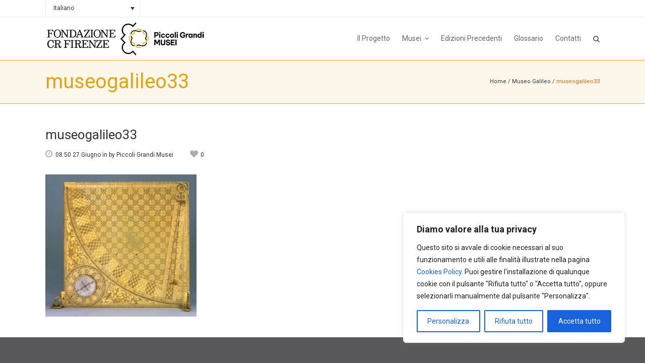

--- FILE ---
content_type: text/html; charset=UTF-8
request_url: https://www.piccoligrandimusei.it/blog/portfolio_page/museo-galileo/museogalileo33/
body_size: 23123
content:
<!DOCTYPE html>
<html lang="it-IT">
<head>
    
    <!-- Google tag (gtag.js) -->
<script async src="https://www.googletagmanager.com/gtag/js?id=G-6X4W1Q49S2"></script>
<script>
  window.dataLayer = window.dataLayer || [];
  function gtag(){dataLayer.push(arguments);}
  gtag('js', new Date());

  gtag('config', 'G-6X4W1Q49S2');
</script>
    
	<meta charset="UTF-8"/>
	
				<meta name=viewport content="width=device-width,initial-scale=1,user-scalable=no">
					<link rel="shortcut icon" type="image/x-icon" href="https://www.piccoligrandimusei.it/wp-content/uploads/2014/10/favicon_PGM.png">
			<link rel="apple-touch-icon" href="https://www.piccoligrandimusei.it/wp-content/uploads/2014/10/favicon_PGM.png"/>
			
	<link rel="profile" href="https://gmpg.org/xfn/11"/>
			<link rel="pingback" href="https://www.piccoligrandimusei.it/xmlrpc.php">
		
	<meta name='robots' content='index, follow, max-image-preview:large, max-snippet:-1, max-video-preview:-1' />
	<style>img:is([sizes="auto" i], [sizes^="auto," i]) { contain-intrinsic-size: 3000px 1500px }</style>
	<link rel="alternate" hreflang="it-it" href="https://www.piccoligrandimusei.it/blog/portfolio_page/museo-galileo/museogalileo33/" />
<link rel="alternate" hreflang="x-default" href="https://www.piccoligrandimusei.it/blog/portfolio_page/museo-galileo/museogalileo33/" />

	<!-- This site is optimized with the Yoast SEO plugin v26.2 - https://yoast.com/wordpress/plugins/seo/ -->
	<title>museogalileo33 - Piccoli Grandi Musei</title>
	<link rel="canonical" href="https://www.piccoligrandimusei.it/blog/portfolio_page/museo-galileo/museogalileo33/" />
	<meta property="og:locale" content="it_IT" />
	<meta property="og:type" content="article" />
	<meta property="og:title" content="museogalileo33 - Piccoli Grandi Musei" />
	<meta property="og:url" content="https://www.piccoligrandimusei.it/blog/portfolio_page/museo-galileo/museogalileo33/" />
	<meta property="og:site_name" content="Piccoli Grandi Musei" />
	<meta property="og:image" content="https://www.piccoligrandimusei.it/blog/portfolio_page/museo-galileo/museogalileo33" />
	<meta property="og:image:width" content="400" />
	<meta property="og:image:height" content="376" />
	<meta property="og:image:type" content="image/jpeg" />
	<!-- / Yoast SEO plugin. -->


<link rel='dns-prefetch' href='//maps.googleapis.com' />
<link rel='dns-prefetch' href='//fonts.googleapis.com' />
<link rel="alternate" type="application/rss+xml" title="Piccoli Grandi Musei &raquo; Feed" href="https://www.piccoligrandimusei.it/feed/" />
<link rel="alternate" type="application/rss+xml" title="Piccoli Grandi Musei &raquo; Feed dei commenti" href="https://www.piccoligrandimusei.it/comments/feed/" />
<link rel="alternate" type="application/rss+xml" title="Piccoli Grandi Musei &raquo; museogalileo33 Feed dei commenti" href="https://www.piccoligrandimusei.it/blog/portfolio_page/museo-galileo/museogalileo33/feed/" />
<script type="text/javascript">
/* <![CDATA[ */
window._wpemojiSettings = {"baseUrl":"https:\/\/s.w.org\/images\/core\/emoji\/16.0.1\/72x72\/","ext":".png","svgUrl":"https:\/\/s.w.org\/images\/core\/emoji\/16.0.1\/svg\/","svgExt":".svg","source":{"concatemoji":"https:\/\/www.piccoligrandimusei.it\/wp-includes\/js\/wp-emoji-release.min.js?ver=6.8.3"}};
/*! This file is auto-generated */
!function(s,n){var o,i,e;function c(e){try{var t={supportTests:e,timestamp:(new Date).valueOf()};sessionStorage.setItem(o,JSON.stringify(t))}catch(e){}}function p(e,t,n){e.clearRect(0,0,e.canvas.width,e.canvas.height),e.fillText(t,0,0);var t=new Uint32Array(e.getImageData(0,0,e.canvas.width,e.canvas.height).data),a=(e.clearRect(0,0,e.canvas.width,e.canvas.height),e.fillText(n,0,0),new Uint32Array(e.getImageData(0,0,e.canvas.width,e.canvas.height).data));return t.every(function(e,t){return e===a[t]})}function u(e,t){e.clearRect(0,0,e.canvas.width,e.canvas.height),e.fillText(t,0,0);for(var n=e.getImageData(16,16,1,1),a=0;a<n.data.length;a++)if(0!==n.data[a])return!1;return!0}function f(e,t,n,a){switch(t){case"flag":return n(e,"\ud83c\udff3\ufe0f\u200d\u26a7\ufe0f","\ud83c\udff3\ufe0f\u200b\u26a7\ufe0f")?!1:!n(e,"\ud83c\udde8\ud83c\uddf6","\ud83c\udde8\u200b\ud83c\uddf6")&&!n(e,"\ud83c\udff4\udb40\udc67\udb40\udc62\udb40\udc65\udb40\udc6e\udb40\udc67\udb40\udc7f","\ud83c\udff4\u200b\udb40\udc67\u200b\udb40\udc62\u200b\udb40\udc65\u200b\udb40\udc6e\u200b\udb40\udc67\u200b\udb40\udc7f");case"emoji":return!a(e,"\ud83e\udedf")}return!1}function g(e,t,n,a){var r="undefined"!=typeof WorkerGlobalScope&&self instanceof WorkerGlobalScope?new OffscreenCanvas(300,150):s.createElement("canvas"),o=r.getContext("2d",{willReadFrequently:!0}),i=(o.textBaseline="top",o.font="600 32px Arial",{});return e.forEach(function(e){i[e]=t(o,e,n,a)}),i}function t(e){var t=s.createElement("script");t.src=e,t.defer=!0,s.head.appendChild(t)}"undefined"!=typeof Promise&&(o="wpEmojiSettingsSupports",i=["flag","emoji"],n.supports={everything:!0,everythingExceptFlag:!0},e=new Promise(function(e){s.addEventListener("DOMContentLoaded",e,{once:!0})}),new Promise(function(t){var n=function(){try{var e=JSON.parse(sessionStorage.getItem(o));if("object"==typeof e&&"number"==typeof e.timestamp&&(new Date).valueOf()<e.timestamp+604800&&"object"==typeof e.supportTests)return e.supportTests}catch(e){}return null}();if(!n){if("undefined"!=typeof Worker&&"undefined"!=typeof OffscreenCanvas&&"undefined"!=typeof URL&&URL.createObjectURL&&"undefined"!=typeof Blob)try{var e="postMessage("+g.toString()+"("+[JSON.stringify(i),f.toString(),p.toString(),u.toString()].join(",")+"));",a=new Blob([e],{type:"text/javascript"}),r=new Worker(URL.createObjectURL(a),{name:"wpTestEmojiSupports"});return void(r.onmessage=function(e){c(n=e.data),r.terminate(),t(n)})}catch(e){}c(n=g(i,f,p,u))}t(n)}).then(function(e){for(var t in e)n.supports[t]=e[t],n.supports.everything=n.supports.everything&&n.supports[t],"flag"!==t&&(n.supports.everythingExceptFlag=n.supports.everythingExceptFlag&&n.supports[t]);n.supports.everythingExceptFlag=n.supports.everythingExceptFlag&&!n.supports.flag,n.DOMReady=!1,n.readyCallback=function(){n.DOMReady=!0}}).then(function(){return e}).then(function(){var e;n.supports.everything||(n.readyCallback(),(e=n.source||{}).concatemoji?t(e.concatemoji):e.wpemoji&&e.twemoji&&(t(e.twemoji),t(e.wpemoji)))}))}((window,document),window._wpemojiSettings);
/* ]]> */
</script>
<style id='wp-emoji-styles-inline-css' type='text/css'>

	img.wp-smiley, img.emoji {
		display: inline !important;
		border: none !important;
		box-shadow: none !important;
		height: 1em !important;
		width: 1em !important;
		margin: 0 0.07em !important;
		vertical-align: -0.1em !important;
		background: none !important;
		padding: 0 !important;
	}
</style>
<link rel='stylesheet' id='wp-block-library-css' href='https://www.piccoligrandimusei.it/wp-includes/css/dist/block-library/style.min.css?ver=6.8.3' type='text/css' media='all' />
<style id='classic-theme-styles-inline-css' type='text/css'>
/*! This file is auto-generated */
.wp-block-button__link{color:#fff;background-color:#32373c;border-radius:9999px;box-shadow:none;text-decoration:none;padding:calc(.667em + 2px) calc(1.333em + 2px);font-size:1.125em}.wp-block-file__button{background:#32373c;color:#fff;text-decoration:none}
</style>
<style id='global-styles-inline-css' type='text/css'>
:root{--wp--preset--aspect-ratio--square: 1;--wp--preset--aspect-ratio--4-3: 4/3;--wp--preset--aspect-ratio--3-4: 3/4;--wp--preset--aspect-ratio--3-2: 3/2;--wp--preset--aspect-ratio--2-3: 2/3;--wp--preset--aspect-ratio--16-9: 16/9;--wp--preset--aspect-ratio--9-16: 9/16;--wp--preset--color--black: #000000;--wp--preset--color--cyan-bluish-gray: #abb8c3;--wp--preset--color--white: #ffffff;--wp--preset--color--pale-pink: #f78da7;--wp--preset--color--vivid-red: #cf2e2e;--wp--preset--color--luminous-vivid-orange: #ff6900;--wp--preset--color--luminous-vivid-amber: #fcb900;--wp--preset--color--light-green-cyan: #7bdcb5;--wp--preset--color--vivid-green-cyan: #00d084;--wp--preset--color--pale-cyan-blue: #8ed1fc;--wp--preset--color--vivid-cyan-blue: #0693e3;--wp--preset--color--vivid-purple: #9b51e0;--wp--preset--gradient--vivid-cyan-blue-to-vivid-purple: linear-gradient(135deg,rgba(6,147,227,1) 0%,rgb(155,81,224) 100%);--wp--preset--gradient--light-green-cyan-to-vivid-green-cyan: linear-gradient(135deg,rgb(122,220,180) 0%,rgb(0,208,130) 100%);--wp--preset--gradient--luminous-vivid-amber-to-luminous-vivid-orange: linear-gradient(135deg,rgba(252,185,0,1) 0%,rgba(255,105,0,1) 100%);--wp--preset--gradient--luminous-vivid-orange-to-vivid-red: linear-gradient(135deg,rgba(255,105,0,1) 0%,rgb(207,46,46) 100%);--wp--preset--gradient--very-light-gray-to-cyan-bluish-gray: linear-gradient(135deg,rgb(238,238,238) 0%,rgb(169,184,195) 100%);--wp--preset--gradient--cool-to-warm-spectrum: linear-gradient(135deg,rgb(74,234,220) 0%,rgb(151,120,209) 20%,rgb(207,42,186) 40%,rgb(238,44,130) 60%,rgb(251,105,98) 80%,rgb(254,248,76) 100%);--wp--preset--gradient--blush-light-purple: linear-gradient(135deg,rgb(255,206,236) 0%,rgb(152,150,240) 100%);--wp--preset--gradient--blush-bordeaux: linear-gradient(135deg,rgb(254,205,165) 0%,rgb(254,45,45) 50%,rgb(107,0,62) 100%);--wp--preset--gradient--luminous-dusk: linear-gradient(135deg,rgb(255,203,112) 0%,rgb(199,81,192) 50%,rgb(65,88,208) 100%);--wp--preset--gradient--pale-ocean: linear-gradient(135deg,rgb(255,245,203) 0%,rgb(182,227,212) 50%,rgb(51,167,181) 100%);--wp--preset--gradient--electric-grass: linear-gradient(135deg,rgb(202,248,128) 0%,rgb(113,206,126) 100%);--wp--preset--gradient--midnight: linear-gradient(135deg,rgb(2,3,129) 0%,rgb(40,116,252) 100%);--wp--preset--font-size--small: 13px;--wp--preset--font-size--medium: 20px;--wp--preset--font-size--large: 36px;--wp--preset--font-size--x-large: 42px;--wp--preset--spacing--20: 0.44rem;--wp--preset--spacing--30: 0.67rem;--wp--preset--spacing--40: 1rem;--wp--preset--spacing--50: 1.5rem;--wp--preset--spacing--60: 2.25rem;--wp--preset--spacing--70: 3.38rem;--wp--preset--spacing--80: 5.06rem;--wp--preset--shadow--natural: 6px 6px 9px rgba(0, 0, 0, 0.2);--wp--preset--shadow--deep: 12px 12px 50px rgba(0, 0, 0, 0.4);--wp--preset--shadow--sharp: 6px 6px 0px rgba(0, 0, 0, 0.2);--wp--preset--shadow--outlined: 6px 6px 0px -3px rgba(255, 255, 255, 1), 6px 6px rgba(0, 0, 0, 1);--wp--preset--shadow--crisp: 6px 6px 0px rgba(0, 0, 0, 1);}:where(.is-layout-flex){gap: 0.5em;}:where(.is-layout-grid){gap: 0.5em;}body .is-layout-flex{display: flex;}.is-layout-flex{flex-wrap: wrap;align-items: center;}.is-layout-flex > :is(*, div){margin: 0;}body .is-layout-grid{display: grid;}.is-layout-grid > :is(*, div){margin: 0;}:where(.wp-block-columns.is-layout-flex){gap: 2em;}:where(.wp-block-columns.is-layout-grid){gap: 2em;}:where(.wp-block-post-template.is-layout-flex){gap: 1.25em;}:where(.wp-block-post-template.is-layout-grid){gap: 1.25em;}.has-black-color{color: var(--wp--preset--color--black) !important;}.has-cyan-bluish-gray-color{color: var(--wp--preset--color--cyan-bluish-gray) !important;}.has-white-color{color: var(--wp--preset--color--white) !important;}.has-pale-pink-color{color: var(--wp--preset--color--pale-pink) !important;}.has-vivid-red-color{color: var(--wp--preset--color--vivid-red) !important;}.has-luminous-vivid-orange-color{color: var(--wp--preset--color--luminous-vivid-orange) !important;}.has-luminous-vivid-amber-color{color: var(--wp--preset--color--luminous-vivid-amber) !important;}.has-light-green-cyan-color{color: var(--wp--preset--color--light-green-cyan) !important;}.has-vivid-green-cyan-color{color: var(--wp--preset--color--vivid-green-cyan) !important;}.has-pale-cyan-blue-color{color: var(--wp--preset--color--pale-cyan-blue) !important;}.has-vivid-cyan-blue-color{color: var(--wp--preset--color--vivid-cyan-blue) !important;}.has-vivid-purple-color{color: var(--wp--preset--color--vivid-purple) !important;}.has-black-background-color{background-color: var(--wp--preset--color--black) !important;}.has-cyan-bluish-gray-background-color{background-color: var(--wp--preset--color--cyan-bluish-gray) !important;}.has-white-background-color{background-color: var(--wp--preset--color--white) !important;}.has-pale-pink-background-color{background-color: var(--wp--preset--color--pale-pink) !important;}.has-vivid-red-background-color{background-color: var(--wp--preset--color--vivid-red) !important;}.has-luminous-vivid-orange-background-color{background-color: var(--wp--preset--color--luminous-vivid-orange) !important;}.has-luminous-vivid-amber-background-color{background-color: var(--wp--preset--color--luminous-vivid-amber) !important;}.has-light-green-cyan-background-color{background-color: var(--wp--preset--color--light-green-cyan) !important;}.has-vivid-green-cyan-background-color{background-color: var(--wp--preset--color--vivid-green-cyan) !important;}.has-pale-cyan-blue-background-color{background-color: var(--wp--preset--color--pale-cyan-blue) !important;}.has-vivid-cyan-blue-background-color{background-color: var(--wp--preset--color--vivid-cyan-blue) !important;}.has-vivid-purple-background-color{background-color: var(--wp--preset--color--vivid-purple) !important;}.has-black-border-color{border-color: var(--wp--preset--color--black) !important;}.has-cyan-bluish-gray-border-color{border-color: var(--wp--preset--color--cyan-bluish-gray) !important;}.has-white-border-color{border-color: var(--wp--preset--color--white) !important;}.has-pale-pink-border-color{border-color: var(--wp--preset--color--pale-pink) !important;}.has-vivid-red-border-color{border-color: var(--wp--preset--color--vivid-red) !important;}.has-luminous-vivid-orange-border-color{border-color: var(--wp--preset--color--luminous-vivid-orange) !important;}.has-luminous-vivid-amber-border-color{border-color: var(--wp--preset--color--luminous-vivid-amber) !important;}.has-light-green-cyan-border-color{border-color: var(--wp--preset--color--light-green-cyan) !important;}.has-vivid-green-cyan-border-color{border-color: var(--wp--preset--color--vivid-green-cyan) !important;}.has-pale-cyan-blue-border-color{border-color: var(--wp--preset--color--pale-cyan-blue) !important;}.has-vivid-cyan-blue-border-color{border-color: var(--wp--preset--color--vivid-cyan-blue) !important;}.has-vivid-purple-border-color{border-color: var(--wp--preset--color--vivid-purple) !important;}.has-vivid-cyan-blue-to-vivid-purple-gradient-background{background: var(--wp--preset--gradient--vivid-cyan-blue-to-vivid-purple) !important;}.has-light-green-cyan-to-vivid-green-cyan-gradient-background{background: var(--wp--preset--gradient--light-green-cyan-to-vivid-green-cyan) !important;}.has-luminous-vivid-amber-to-luminous-vivid-orange-gradient-background{background: var(--wp--preset--gradient--luminous-vivid-amber-to-luminous-vivid-orange) !important;}.has-luminous-vivid-orange-to-vivid-red-gradient-background{background: var(--wp--preset--gradient--luminous-vivid-orange-to-vivid-red) !important;}.has-very-light-gray-to-cyan-bluish-gray-gradient-background{background: var(--wp--preset--gradient--very-light-gray-to-cyan-bluish-gray) !important;}.has-cool-to-warm-spectrum-gradient-background{background: var(--wp--preset--gradient--cool-to-warm-spectrum) !important;}.has-blush-light-purple-gradient-background{background: var(--wp--preset--gradient--blush-light-purple) !important;}.has-blush-bordeaux-gradient-background{background: var(--wp--preset--gradient--blush-bordeaux) !important;}.has-luminous-dusk-gradient-background{background: var(--wp--preset--gradient--luminous-dusk) !important;}.has-pale-ocean-gradient-background{background: var(--wp--preset--gradient--pale-ocean) !important;}.has-electric-grass-gradient-background{background: var(--wp--preset--gradient--electric-grass) !important;}.has-midnight-gradient-background{background: var(--wp--preset--gradient--midnight) !important;}.has-small-font-size{font-size: var(--wp--preset--font-size--small) !important;}.has-medium-font-size{font-size: var(--wp--preset--font-size--medium) !important;}.has-large-font-size{font-size: var(--wp--preset--font-size--large) !important;}.has-x-large-font-size{font-size: var(--wp--preset--font-size--x-large) !important;}
:where(.wp-block-post-template.is-layout-flex){gap: 1.25em;}:where(.wp-block-post-template.is-layout-grid){gap: 1.25em;}
:where(.wp-block-columns.is-layout-flex){gap: 2em;}:where(.wp-block-columns.is-layout-grid){gap: 2em;}
:root :where(.wp-block-pullquote){font-size: 1.5em;line-height: 1.6;}
</style>
<link rel='stylesheet' id='contact-form-7-css' href='https://www.piccoligrandimusei.it/wp-content/plugins/contact-form-7/includes/css/styles.css?ver=6.1.3' type='text/css' media='all' />
<link rel='stylesheet' id='wp-glossary-css-css' href='https://www.piccoligrandimusei.it/wp-content/plugins/wp-glossary/css/wp-glossary.css?ver=6.8.3' type='text/css' media='all' />
<link rel='stylesheet' id='wp-glossary-qtip-css-css' href='https://www.piccoligrandimusei.it/wp-content/plugins/wp-glossary/ext/jquery.qtip.css?ver=6.8.3' type='text/css' media='all' />
<link rel='stylesheet' id='wpml-legacy-dropdown-0-css' href='https://www.piccoligrandimusei.it/wp-content/plugins/sitepress-multilingual-cms/templates/language-switchers/legacy-dropdown/style.min.css?ver=1' type='text/css' media='all' />
<style id='wpml-legacy-dropdown-0-inline-css' type='text/css'>
.wpml-ls-sidebars-header_left, .wpml-ls-sidebars-header_left .wpml-ls-sub-menu, .wpml-ls-sidebars-header_left a {border-color:#cdcdcd;}.wpml-ls-sidebars-header_left a, .wpml-ls-sidebars-header_left .wpml-ls-sub-menu a, .wpml-ls-sidebars-header_left .wpml-ls-sub-menu a:link, .wpml-ls-sidebars-header_left li:not(.wpml-ls-current-language) .wpml-ls-link, .wpml-ls-sidebars-header_left li:not(.wpml-ls-current-language) .wpml-ls-link:link {color:#444444;background-color:#ffffff;}.wpml-ls-sidebars-header_left .wpml-ls-sub-menu a:hover,.wpml-ls-sidebars-header_left .wpml-ls-sub-menu a:focus, .wpml-ls-sidebars-header_left .wpml-ls-sub-menu a:link:hover, .wpml-ls-sidebars-header_left .wpml-ls-sub-menu a:link:focus {color:#000000;background-color:#eeeeee;}.wpml-ls-sidebars-header_left .wpml-ls-current-language > a {color:#444444;background-color:#ffffff;}.wpml-ls-sidebars-header_left .wpml-ls-current-language:hover>a, .wpml-ls-sidebars-header_left .wpml-ls-current-language>a:focus {color:#000000;background-color:#eeeeee;}
.wpml-ls-statics-shortcode_actions, .wpml-ls-statics-shortcode_actions .wpml-ls-sub-menu, .wpml-ls-statics-shortcode_actions a {border-color:#cdcdcd;}.wpml-ls-statics-shortcode_actions a, .wpml-ls-statics-shortcode_actions .wpml-ls-sub-menu a, .wpml-ls-statics-shortcode_actions .wpml-ls-sub-menu a:link, .wpml-ls-statics-shortcode_actions li:not(.wpml-ls-current-language) .wpml-ls-link, .wpml-ls-statics-shortcode_actions li:not(.wpml-ls-current-language) .wpml-ls-link:link {color:#444444;background-color:#ffffff;}.wpml-ls-statics-shortcode_actions .wpml-ls-sub-menu a:hover,.wpml-ls-statics-shortcode_actions .wpml-ls-sub-menu a:focus, .wpml-ls-statics-shortcode_actions .wpml-ls-sub-menu a:link:hover, .wpml-ls-statics-shortcode_actions .wpml-ls-sub-menu a:link:focus {color:#000000;background-color:#eeeeee;}.wpml-ls-statics-shortcode_actions .wpml-ls-current-language > a {color:#444444;background-color:#ffffff;}.wpml-ls-statics-shortcode_actions .wpml-ls-current-language:hover>a, .wpml-ls-statics-shortcode_actions .wpml-ls-current-language>a:focus {color:#000000;background-color:#eeeeee;}
</style>
<link rel='stylesheet' id='mediaelement-css' href='https://www.piccoligrandimusei.it/wp-includes/js/mediaelement/mediaelementplayer-legacy.min.css?ver=4.2.17' type='text/css' media='all' />
<link rel='stylesheet' id='wp-mediaelement-css' href='https://www.piccoligrandimusei.it/wp-includes/js/mediaelement/wp-mediaelement.min.css?ver=6.8.3' type='text/css' media='all' />
<link rel='stylesheet' id='strata-default-style-css' href='https://www.piccoligrandimusei.it/wp-content/themes/strata/style.css?ver=6.8.3' type='text/css' media='all' />
<link rel='stylesheet' id='strata-font-awesome-css' href='https://www.piccoligrandimusei.it/wp-content/themes/strata/css/font-awesome/css/font-awesome.min.css?ver=6.8.3' type='text/css' media='all' />
<link rel='stylesheet' id='strata-stylesheet-css' href='https://www.piccoligrandimusei.it/wp-content/themes/strata/css/stylesheet.min.css?ver=6.8.3' type='text/css' media='all' />
<link rel='stylesheet' id='strata-style-dynamic-css' href='https://www.piccoligrandimusei.it/wp-content/themes/strata/css/style_dynamic_ms_id_1.css?ver=1730971546' type='text/css' media='all' />
<link rel='stylesheet' id='strata-responsive-css' href='https://www.piccoligrandimusei.it/wp-content/themes/strata/css/responsive.min.css?ver=6.8.3' type='text/css' media='all' />
<link rel='stylesheet' id='strata-style-dynamic-responsive-css' href='https://www.piccoligrandimusei.it/wp-content/themes/strata/css/style_dynamic_responsive_ms_id_1.css?ver=1730971546' type='text/css' media='all' />
<style id='strata-style-dynamic-responsive-inline-css' type='text/css'>
#map_div img
{
max-width: none;
} 

.latest_post_holder.boxes > ul > li .boxes_image {
    -moz-border-bottom-colors: none;
    -moz-border-left-colors: none;
    -moz-border-right-colors: none;
    -moz-border-top-colors: none;
    border-color: #eaeaea #eaeaea -moz-use-text-color;
    border-image: none;
    border-style: solid solid none;
    border-width: 1px 1px 0;
    padding: 0;}

.inner>div{border-left:1px solid #eaeaea;border-right:0}.header_top .left .inner>div:last-child{border-right:1px solid #eaeaea}.header_top .right .inner>div:first-child{border-left:1px solid #eaeaea}.header_top .right .inner>div{border-right:1px solid #eaeaea;border-left:0;float:left}.header_bottom{padding:0 45px;position:relative;background-color:#fff;border-bottom:1px solid #e5a800;}

.title_size_small {border-bottom:1px solid #E5A800;}

blockquote {
position: relative;
padding: 14px;
padding-left: 20px;
border-left: 4px solid #e5a800;}

a, p a {
color: #E8640C;
text-decoration: none;
cursor: pointer;
}

.breadcrumb .current {
color: #E8640C;
}

.footer_top {
    border-bottom-color: #1a1a1a;
    border-bottom-style: solid;
    border-bottom-width: 1px;
    padding-bottom: 60px;
    padding-left: 0;
    padding-right: 0;
    padding-top: 60px;
}

.title_text_shadow .title h1 {
  text-shadow: 2px 3px 3px #000;}

.title_text_shadow .subtitle {
text-shadow: 2px 3px 3px #000;}

@media handheld, only screen and (max-width: 991px) {
.q_logo img {
width: 160px !important;
height: 49px !important; 
}
}

.post_comments a {display:none !important;}
.post_comments {display:none !important;}
.screen-reader-text {display:none;}
.nascondi {display:none;}
.blog_holder.masonry article .masonry_avatar {display:none;}
.blog_holder.masonry article .post_info {display:none;}
.logged-in div.wpcf7 {margin-top:0px !important;}

.header_top #lang_sel .lang_sel_sel:after, .header_top #lang_sel_click .lang_sel_sel:after {
    content: "";
    font-family: 'FontAwesome',sans-serif;
    margin-left: 5px;
}

.page-id-9 .blog_like span {display:none;}
.page-id-9 .blog_like a i {display:none;}
.page-id-9 .social_share_title {display:none;}
.page-id-9 .social_share_icon {display:none;}
</style>
<link rel='stylesheet' id='js_composer_front-css' href='https://www.piccoligrandimusei.it/wp-content/plugins/js_composer/assets/css/js_composer.min.css?ver=7.9' type='text/css' media='all' />
<link rel='stylesheet' id='strata-google-fonts-css' href='https://fonts.googleapis.com/css?family=Open+Sans%3A100%2C200%2C300%2C300i%2C400%2C400i%2C600%2C600i%2C700%2C700i%2C800%2C800i%7CRoboto%3A100%2C200%2C300%2C300i%2C400%2C400i%2C600%2C600i%2C700%2C700i%2C800%2C800i%7CRoboto+Slab%3A100%2C200%2C300%2C300i%2C400%2C400i%2C600%2C600i%2C700%2C700i%2C800%2C800i&#038;subset=latin%2Clatin-ext&#038;ver=1.0.0' type='text/css' media='all' />
<script type="text/javascript" id="cookie-law-info-js-extra">
/* <![CDATA[ */
var _ckyConfig = {"_ipData":[],"_assetsURL":"https:\/\/www.piccoligrandimusei.it\/wp-content\/plugins\/cookie-law-info\/lite\/frontend\/images\/","_publicURL":"https:\/\/www.piccoligrandimusei.it","_expiry":"365","_categories":[{"name":"Necessaria","slug":"necessary","isNecessary":true,"ccpaDoNotSell":true,"cookies":[{"cookieID":"APISID","domain":"google.com","provider":""},{"cookieID":"HSID","domain":"google.com","provider":""},{"cookieID":"SAPISID","domain":"google.com","provider":""},{"cookieID":"SID","domain":"google.com","provider":""},{"cookieID":"SIDCC","domain":"google.com","provider":""},{"cookieID":"__Secure-1PAPISID","domain":"google.com","provider":""},{"cookieID":"__Secure-1PSID","domain":"google.com","provider":""},{"cookieID":"__Secure-1PSIDCC","domain":"google.com","provider":""},{"cookieID":"cookie_notice_accepted","domain":"piccoligrandimusei.it","provider":""}],"active":true,"defaultConsent":{"gdpr":true,"ccpa":true}},{"name":"Funzionale","slug":"functional","isNecessary":false,"ccpaDoNotSell":true,"cookies":[{"cookieID":"SEARCH_SAMESITE","domain":"google.com","provider":""},{"cookieID":"SSID","domain":"google.com","provider":""}],"active":true,"defaultConsent":{"gdpr":false,"ccpa":false}},{"name":"Analitica","slug":"analytics","isNecessary":false,"ccpaDoNotSell":true,"cookies":[{"cookieID":"AEC","domain":"google.com","provider":""},{"cookieID":"NID","domain":"google.com","provider":""},{"cookieID":"OTZ","domain":"google.com","provider":""},{"cookieID":"_ga","domain":"piccoligrandimusei.it","provider":""}],"active":true,"defaultConsent":{"gdpr":false,"ccpa":false}},{"name":"Prestazioni","slug":"performance","isNecessary":false,"ccpaDoNotSell":true,"cookies":[],"active":true,"defaultConsent":{"gdpr":false,"ccpa":false}},{"name":"Pubblicitari","slug":"advertisement","isNecessary":false,"ccpaDoNotSell":true,"cookies":[{"cookieID":"__Secure-3PAPISID","domain":"google.com","provider":""},{"cookieID":"__Secure-3PSID","domain":"google.com","provider":""},{"cookieID":"__Secure-3PSIDCC","domain":"google.com","provider":""},{"cookieID":"__Secure-ENID","domain":"google.com","provider":""}],"active":true,"defaultConsent":{"gdpr":false,"ccpa":false}}],"_activeLaw":"gdpr","_rootDomain":"","_block":"1","_showBanner":"1","_bannerConfig":{"settings":{"type":"box","preferenceCenterType":"popup","position":"bottom-right","applicableLaw":"gdpr"},"behaviours":{"reloadBannerOnAccept":false,"loadAnalyticsByDefault":false,"animations":{"onLoad":"animate","onHide":"sticky"}},"config":{"revisitConsent":{"status":true,"tag":"revisit-consent","position":"bottom-left","meta":{"url":"#"},"styles":{"background-color":"#0056A7"},"elements":{"title":{"type":"text","tag":"revisit-consent-title","status":true,"styles":{"color":"#0056a7"}}}},"preferenceCenter":{"toggle":{"status":true,"tag":"detail-category-toggle","type":"toggle","states":{"active":{"styles":{"background-color":"#1863DC"}},"inactive":{"styles":{"background-color":"#D0D5D2"}}}}},"categoryPreview":{"status":false,"toggle":{"status":true,"tag":"detail-category-preview-toggle","type":"toggle","states":{"active":{"styles":{"background-color":"#1863DC"}},"inactive":{"styles":{"background-color":"#D0D5D2"}}}}},"videoPlaceholder":{"status":true,"styles":{"background-color":"#000000","border-color":"#000000","color":"#ffffff"}},"readMore":{"status":false,"tag":"readmore-button","type":"link","meta":{"noFollow":true,"newTab":true},"styles":{"color":"#1863DC","background-color":"transparent","border-color":"transparent"}},"showMore":{"status":true,"tag":"show-desc-button","type":"button","styles":{"color":"#1863DC"}},"showLess":{"status":true,"tag":"hide-desc-button","type":"button","styles":{"color":"#1863DC"}},"alwaysActive":{"status":true,"tag":"always-active","styles":{"color":"#008000"}},"manualLinks":{"status":true,"tag":"manual-links","type":"link","styles":{"color":"#1863DC"}},"auditTable":{"status":true},"optOption":{"status":true,"toggle":{"status":true,"tag":"optout-option-toggle","type":"toggle","states":{"active":{"styles":{"background-color":"#1863dc"}},"inactive":{"styles":{"background-color":"#FFFFFF"}}}}}}},"_version":"3.3.6","_logConsent":"1","_tags":[{"tag":"accept-button","styles":{"color":"#FFFFFF","background-color":"#1863DC","border-color":"#1863DC"}},{"tag":"reject-button","styles":{"color":"#1863DC","background-color":"transparent","border-color":"#1863DC"}},{"tag":"settings-button","styles":{"color":"#1863DC","background-color":"transparent","border-color":"#1863DC"}},{"tag":"readmore-button","styles":{"color":"#1863DC","background-color":"transparent","border-color":"transparent"}},{"tag":"donotsell-button","styles":{"color":"#1863DC","background-color":"transparent","border-color":"transparent"}},{"tag":"show-desc-button","styles":{"color":"#1863DC"}},{"tag":"hide-desc-button","styles":{"color":"#1863DC"}},{"tag":"cky-always-active","styles":[]},{"tag":"cky-link","styles":[]},{"tag":"accept-button","styles":{"color":"#FFFFFF","background-color":"#1863DC","border-color":"#1863DC"}},{"tag":"revisit-consent","styles":{"background-color":"#0056A7"}}],"_shortCodes":[{"key":"cky_readmore","content":"<a href=\"#\" class=\"cky-policy\" aria-label=\"Politica sui cookie\" target=\"_blank\" rel=\"noopener\" data-cky-tag=\"readmore-button\">Politica sui cookie<\/a>","tag":"readmore-button","status":false,"attributes":{"rel":"nofollow","target":"_blank"}},{"key":"cky_show_desc","content":"<button class=\"cky-show-desc-btn\" data-cky-tag=\"show-desc-button\" aria-label=\"Mostra di pi\u00f9\">Mostra di pi\u00f9<\/button>","tag":"show-desc-button","status":true,"attributes":[]},{"key":"cky_hide_desc","content":"<button class=\"cky-show-desc-btn\" data-cky-tag=\"hide-desc-button\" aria-label=\"Mostra meno\">Mostra meno<\/button>","tag":"hide-desc-button","status":true,"attributes":[]},{"key":"cky_optout_show_desc","content":"[cky_optout_show_desc]","tag":"optout-show-desc-button","status":true,"attributes":[]},{"key":"cky_optout_hide_desc","content":"[cky_optout_hide_desc]","tag":"optout-hide-desc-button","status":true,"attributes":[]},{"key":"cky_category_toggle_label","content":"[cky_{{status}}_category_label] [cky_preference_{{category_slug}}_title]","tag":"","status":true,"attributes":[]},{"key":"cky_enable_category_label","content":"Abilitare","tag":"","status":true,"attributes":[]},{"key":"cky_disable_category_label","content":"Disattivare","tag":"","status":true,"attributes":[]},{"key":"cky_video_placeholder","content":"<div class=\"video-placeholder-normal\" data-cky-tag=\"video-placeholder\" id=\"[UNIQUEID]\"><p class=\"video-placeholder-text-normal\" data-cky-tag=\"placeholder-title\">Si prega di accettare il consenso ai cookie<\/p><\/div>","tag":"","status":true,"attributes":[]},{"key":"cky_enable_optout_label","content":"Abilitare","tag":"","status":true,"attributes":[]},{"key":"cky_disable_optout_label","content":"Disattivare","tag":"","status":true,"attributes":[]},{"key":"cky_optout_toggle_label","content":"[cky_{{status}}_optout_label] [cky_optout_option_title]","tag":"","status":true,"attributes":[]},{"key":"cky_optout_option_title","content":"Non vendere o condividere i miei dati personali","tag":"","status":true,"attributes":[]},{"key":"cky_optout_close_label","content":"Vicino","tag":"","status":true,"attributes":[]},{"key":"cky_preference_close_label","content":"Vicino","tag":"","status":true,"attributes":[]}],"_rtl":"","_language":"it","_providersToBlock":[]};
var _ckyStyles = {"css":".cky-overlay{background: #000000; opacity: 0.4; position: fixed; top: 0; left: 0; width: 100%; height: 100%; z-index: 99999999;}.cky-hide{display: none;}.cky-btn-revisit-wrapper{display: flex; align-items: center; justify-content: center; background: #0056a7; width: 45px; height: 45px; border-radius: 50%; position: fixed; z-index: 999999; cursor: pointer;}.cky-revisit-bottom-left{bottom: 15px; left: 15px;}.cky-revisit-bottom-right{bottom: 15px; right: 15px;}.cky-btn-revisit-wrapper .cky-btn-revisit{display: flex; align-items: center; justify-content: center; background: none; border: none; cursor: pointer; position: relative; margin: 0; padding: 0;}.cky-btn-revisit-wrapper .cky-btn-revisit img{max-width: fit-content; margin: 0; height: 30px; width: 30px;}.cky-revisit-bottom-left:hover::before{content: attr(data-tooltip); position: absolute; background: #4e4b66; color: #ffffff; left: calc(100% + 7px); font-size: 12px; line-height: 16px; width: max-content; padding: 4px 8px; border-radius: 4px;}.cky-revisit-bottom-left:hover::after{position: absolute; content: \"\"; border: 5px solid transparent; left: calc(100% + 2px); border-left-width: 0; border-right-color: #4e4b66;}.cky-revisit-bottom-right:hover::before{content: attr(data-tooltip); position: absolute; background: #4e4b66; color: #ffffff; right: calc(100% + 7px); font-size: 12px; line-height: 16px; width: max-content; padding: 4px 8px; border-radius: 4px;}.cky-revisit-bottom-right:hover::after{position: absolute; content: \"\"; border: 5px solid transparent; right: calc(100% + 2px); border-right-width: 0; border-left-color: #4e4b66;}.cky-revisit-hide{display: none;}.cky-consent-container{position: fixed; width: 440px; box-sizing: border-box; z-index: 9999999; border-radius: 6px;}.cky-consent-container .cky-consent-bar{background: #ffffff; border: 1px solid; padding: 20px 26px; box-shadow: 0 -1px 10px 0 #acabab4d; border-radius: 6px;}.cky-box-bottom-left{bottom: 40px; left: 40px;}.cky-box-bottom-right{bottom: 40px; right: 40px;}.cky-box-top-left{top: 40px; left: 40px;}.cky-box-top-right{top: 40px; right: 40px;}.cky-custom-brand-logo-wrapper .cky-custom-brand-logo{width: 100px; height: auto; margin: 0 0 12px 0;}.cky-notice .cky-title{color: #212121; font-weight: 700; font-size: 18px; line-height: 24px; margin: 0 0 12px 0;}.cky-notice-des *,.cky-preference-content-wrapper *,.cky-accordion-header-des *,.cky-gpc-wrapper .cky-gpc-desc *{font-size: 14px;}.cky-notice-des{color: #212121; font-size: 14px; line-height: 24px; font-weight: 400;}.cky-notice-des img{height: 25px; width: 25px;}.cky-consent-bar .cky-notice-des p,.cky-gpc-wrapper .cky-gpc-desc p,.cky-preference-body-wrapper .cky-preference-content-wrapper p,.cky-accordion-header-wrapper .cky-accordion-header-des p,.cky-cookie-des-table li div:last-child p{color: inherit; margin-top: 0; overflow-wrap: break-word;}.cky-notice-des P:last-child,.cky-preference-content-wrapper p:last-child,.cky-cookie-des-table li div:last-child p:last-child,.cky-gpc-wrapper .cky-gpc-desc p:last-child{margin-bottom: 0;}.cky-notice-des a.cky-policy,.cky-notice-des button.cky-policy{font-size: 14px; color: #1863dc; white-space: nowrap; cursor: pointer; background: transparent; border: 1px solid; text-decoration: underline;}.cky-notice-des button.cky-policy{padding: 0;}.cky-notice-des a.cky-policy:focus-visible,.cky-notice-des button.cky-policy:focus-visible,.cky-preference-content-wrapper .cky-show-desc-btn:focus-visible,.cky-accordion-header .cky-accordion-btn:focus-visible,.cky-preference-header .cky-btn-close:focus-visible,.cky-switch input[type=\"checkbox\"]:focus-visible,.cky-footer-wrapper a:focus-visible,.cky-btn:focus-visible{outline: 2px solid #1863dc; outline-offset: 2px;}.cky-btn:focus:not(:focus-visible),.cky-accordion-header .cky-accordion-btn:focus:not(:focus-visible),.cky-preference-content-wrapper .cky-show-desc-btn:focus:not(:focus-visible),.cky-btn-revisit-wrapper .cky-btn-revisit:focus:not(:focus-visible),.cky-preference-header .cky-btn-close:focus:not(:focus-visible),.cky-consent-bar .cky-banner-btn-close:focus:not(:focus-visible){outline: 0;}button.cky-show-desc-btn:not(:hover):not(:active){color: #1863dc; background: transparent;}button.cky-accordion-btn:not(:hover):not(:active),button.cky-banner-btn-close:not(:hover):not(:active),button.cky-btn-revisit:not(:hover):not(:active),button.cky-btn-close:not(:hover):not(:active){background: transparent;}.cky-consent-bar button:hover,.cky-modal.cky-modal-open button:hover,.cky-consent-bar button:focus,.cky-modal.cky-modal-open button:focus{text-decoration: none;}.cky-notice-btn-wrapper{display: flex; justify-content: flex-start; align-items: center; flex-wrap: wrap; margin-top: 16px;}.cky-notice-btn-wrapper .cky-btn{text-shadow: none; box-shadow: none;}.cky-btn{flex: auto; max-width: 100%; font-size: 14px; font-family: inherit; line-height: 24px; padding: 8px; font-weight: 500; margin: 0 8px 0 0; border-radius: 2px; cursor: pointer; text-align: center; text-transform: none; min-height: 0;}.cky-btn:hover{opacity: 0.8;}.cky-btn-customize{color: #1863dc; background: transparent; border: 2px solid #1863dc;}.cky-btn-reject{color: #1863dc; background: transparent; border: 2px solid #1863dc;}.cky-btn-accept{background: #1863dc; color: #ffffff; border: 2px solid #1863dc;}.cky-btn:last-child{margin-right: 0;}@media (max-width: 576px){.cky-box-bottom-left{bottom: 0; left: 0;}.cky-box-bottom-right{bottom: 0; right: 0;}.cky-box-top-left{top: 0; left: 0;}.cky-box-top-right{top: 0; right: 0;}}@media (max-width: 440px){.cky-box-bottom-left, .cky-box-bottom-right, .cky-box-top-left, .cky-box-top-right{width: 100%; max-width: 100%;}.cky-consent-container .cky-consent-bar{padding: 20px 0;}.cky-custom-brand-logo-wrapper, .cky-notice .cky-title, .cky-notice-des, .cky-notice-btn-wrapper{padding: 0 24px;}.cky-notice-des{max-height: 40vh; overflow-y: scroll;}.cky-notice-btn-wrapper{flex-direction: column; margin-top: 0;}.cky-btn{width: 100%; margin: 10px 0 0 0;}.cky-notice-btn-wrapper .cky-btn-customize{order: 2;}.cky-notice-btn-wrapper .cky-btn-reject{order: 3;}.cky-notice-btn-wrapper .cky-btn-accept{order: 1; margin-top: 16px;}}@media (max-width: 352px){.cky-notice .cky-title{font-size: 16px;}.cky-notice-des *{font-size: 12px;}.cky-notice-des, .cky-btn{font-size: 12px;}}.cky-modal.cky-modal-open{display: flex; visibility: visible; -webkit-transform: translate(-50%, -50%); -moz-transform: translate(-50%, -50%); -ms-transform: translate(-50%, -50%); -o-transform: translate(-50%, -50%); transform: translate(-50%, -50%); top: 50%; left: 50%; transition: all 1s ease;}.cky-modal{box-shadow: 0 32px 68px rgba(0, 0, 0, 0.3); margin: 0 auto; position: fixed; max-width: 100%; background: #ffffff; top: 50%; box-sizing: border-box; border-radius: 6px; z-index: 999999999; color: #212121; -webkit-transform: translate(-50%, 100%); -moz-transform: translate(-50%, 100%); -ms-transform: translate(-50%, 100%); -o-transform: translate(-50%, 100%); transform: translate(-50%, 100%); visibility: hidden; transition: all 0s ease;}.cky-preference-center{max-height: 79vh; overflow: hidden; width: 845px; overflow: hidden; flex: 1 1 0; display: flex; flex-direction: column; border-radius: 6px;}.cky-preference-header{display: flex; align-items: center; justify-content: space-between; padding: 22px 24px; border-bottom: 1px solid;}.cky-preference-header .cky-preference-title{font-size: 18px; font-weight: 700; line-height: 24px;}.cky-preference-header .cky-btn-close{margin: 0; cursor: pointer; vertical-align: middle; padding: 0; background: none; border: none; width: auto; height: auto; min-height: 0; line-height: 0; text-shadow: none; box-shadow: none;}.cky-preference-header .cky-btn-close img{margin: 0; height: 10px; width: 10px;}.cky-preference-body-wrapper{padding: 0 24px; flex: 1; overflow: auto; box-sizing: border-box;}.cky-preference-content-wrapper,.cky-gpc-wrapper .cky-gpc-desc{font-size: 14px; line-height: 24px; font-weight: 400; padding: 12px 0;}.cky-preference-content-wrapper{border-bottom: 1px solid;}.cky-preference-content-wrapper img{height: 25px; width: 25px;}.cky-preference-content-wrapper .cky-show-desc-btn{font-size: 14px; font-family: inherit; color: #1863dc; text-decoration: none; line-height: 24px; padding: 0; margin: 0; white-space: nowrap; cursor: pointer; background: transparent; border-color: transparent; text-transform: none; min-height: 0; text-shadow: none; box-shadow: none;}.cky-accordion-wrapper{margin-bottom: 10px;}.cky-accordion{border-bottom: 1px solid;}.cky-accordion:last-child{border-bottom: none;}.cky-accordion .cky-accordion-item{display: flex; margin-top: 10px;}.cky-accordion .cky-accordion-body{display: none;}.cky-accordion.cky-accordion-active .cky-accordion-body{display: block; padding: 0 22px; margin-bottom: 16px;}.cky-accordion-header-wrapper{cursor: pointer; width: 100%;}.cky-accordion-item .cky-accordion-header{display: flex; justify-content: space-between; align-items: center;}.cky-accordion-header .cky-accordion-btn{font-size: 16px; font-family: inherit; color: #212121; line-height: 24px; background: none; border: none; font-weight: 700; padding: 0; margin: 0; cursor: pointer; text-transform: none; min-height: 0; text-shadow: none; box-shadow: none;}.cky-accordion-header .cky-always-active{color: #008000; font-weight: 600; line-height: 24px; font-size: 14px;}.cky-accordion-header-des{font-size: 14px; line-height: 24px; margin: 10px 0 16px 0;}.cky-accordion-chevron{margin-right: 22px; position: relative; cursor: pointer;}.cky-accordion-chevron-hide{display: none;}.cky-accordion .cky-accordion-chevron i::before{content: \"\"; position: absolute; border-right: 1.4px solid; border-bottom: 1.4px solid; border-color: inherit; height: 6px; width: 6px; -webkit-transform: rotate(-45deg); -moz-transform: rotate(-45deg); -ms-transform: rotate(-45deg); -o-transform: rotate(-45deg); transform: rotate(-45deg); transition: all 0.2s ease-in-out; top: 8px;}.cky-accordion.cky-accordion-active .cky-accordion-chevron i::before{-webkit-transform: rotate(45deg); -moz-transform: rotate(45deg); -ms-transform: rotate(45deg); -o-transform: rotate(45deg); transform: rotate(45deg);}.cky-audit-table{background: #f4f4f4; border-radius: 6px;}.cky-audit-table .cky-empty-cookies-text{color: inherit; font-size: 12px; line-height: 24px; margin: 0; padding: 10px;}.cky-audit-table .cky-cookie-des-table{font-size: 12px; line-height: 24px; font-weight: normal; padding: 15px 10px; border-bottom: 1px solid; border-bottom-color: inherit; margin: 0;}.cky-audit-table .cky-cookie-des-table:last-child{border-bottom: none;}.cky-audit-table .cky-cookie-des-table li{list-style-type: none; display: flex; padding: 3px 0;}.cky-audit-table .cky-cookie-des-table li:first-child{padding-top: 0;}.cky-cookie-des-table li div:first-child{width: 100px; font-weight: 600; word-break: break-word; word-wrap: break-word;}.cky-cookie-des-table li div:last-child{flex: 1; word-break: break-word; word-wrap: break-word; margin-left: 8px;}.cky-footer-shadow{display: block; width: 100%; height: 40px; background: linear-gradient(180deg, rgba(255, 255, 255, 0) 0%, #ffffff 100%); position: absolute; bottom: calc(100% - 1px);}.cky-footer-wrapper{position: relative;}.cky-prefrence-btn-wrapper{display: flex; flex-wrap: wrap; align-items: center; justify-content: center; padding: 22px 24px; border-top: 1px solid;}.cky-prefrence-btn-wrapper .cky-btn{flex: auto; max-width: 100%; text-shadow: none; box-shadow: none;}.cky-btn-preferences{color: #1863dc; background: transparent; border: 2px solid #1863dc;}.cky-preference-header,.cky-preference-body-wrapper,.cky-preference-content-wrapper,.cky-accordion-wrapper,.cky-accordion,.cky-accordion-wrapper,.cky-footer-wrapper,.cky-prefrence-btn-wrapper{border-color: inherit;}@media (max-width: 845px){.cky-modal{max-width: calc(100% - 16px);}}@media (max-width: 576px){.cky-modal{max-width: 100%;}.cky-preference-center{max-height: 100vh;}.cky-prefrence-btn-wrapper{flex-direction: column;}.cky-accordion.cky-accordion-active .cky-accordion-body{padding-right: 0;}.cky-prefrence-btn-wrapper .cky-btn{width: 100%; margin: 10px 0 0 0;}.cky-prefrence-btn-wrapper .cky-btn-reject{order: 3;}.cky-prefrence-btn-wrapper .cky-btn-accept{order: 1; margin-top: 0;}.cky-prefrence-btn-wrapper .cky-btn-preferences{order: 2;}}@media (max-width: 425px){.cky-accordion-chevron{margin-right: 15px;}.cky-notice-btn-wrapper{margin-top: 0;}.cky-accordion.cky-accordion-active .cky-accordion-body{padding: 0 15px;}}@media (max-width: 352px){.cky-preference-header .cky-preference-title{font-size: 16px;}.cky-preference-header{padding: 16px 24px;}.cky-preference-content-wrapper *, .cky-accordion-header-des *{font-size: 12px;}.cky-preference-content-wrapper, .cky-preference-content-wrapper .cky-show-more, .cky-accordion-header .cky-always-active, .cky-accordion-header-des, .cky-preference-content-wrapper .cky-show-desc-btn, .cky-notice-des a.cky-policy{font-size: 12px;}.cky-accordion-header .cky-accordion-btn{font-size: 14px;}}.cky-switch{display: flex;}.cky-switch input[type=\"checkbox\"]{position: relative; width: 44px; height: 24px; margin: 0; background: #d0d5d2; -webkit-appearance: none; border-radius: 50px; cursor: pointer; outline: 0; border: none; top: 0;}.cky-switch input[type=\"checkbox\"]:checked{background: #1863dc;}.cky-switch input[type=\"checkbox\"]:before{position: absolute; content: \"\"; height: 20px; width: 20px; left: 2px; bottom: 2px; border-radius: 50%; background-color: white; -webkit-transition: 0.4s; transition: 0.4s; margin: 0;}.cky-switch input[type=\"checkbox\"]:after{display: none;}.cky-switch input[type=\"checkbox\"]:checked:before{-webkit-transform: translateX(20px); -ms-transform: translateX(20px); transform: translateX(20px);}@media (max-width: 425px){.cky-switch input[type=\"checkbox\"]{width: 38px; height: 21px;}.cky-switch input[type=\"checkbox\"]:before{height: 17px; width: 17px;}.cky-switch input[type=\"checkbox\"]:checked:before{-webkit-transform: translateX(17px); -ms-transform: translateX(17px); transform: translateX(17px);}}.cky-consent-bar .cky-banner-btn-close{position: absolute; right: 9px; top: 5px; background: none; border: none; cursor: pointer; padding: 0; margin: 0; min-height: 0; line-height: 0; height: auto; width: auto; text-shadow: none; box-shadow: none;}.cky-consent-bar .cky-banner-btn-close img{height: 9px; width: 9px; margin: 0;}.cky-notice-group{font-size: 14px; line-height: 24px; font-weight: 400; color: #212121;}.cky-notice-btn-wrapper .cky-btn-do-not-sell{font-size: 14px; line-height: 24px; padding: 6px 0; margin: 0; font-weight: 500; background: none; border-radius: 2px; border: none; cursor: pointer; text-align: left; color: #1863dc; background: transparent; border-color: transparent; box-shadow: none; text-shadow: none;}.cky-consent-bar .cky-banner-btn-close:focus-visible,.cky-notice-btn-wrapper .cky-btn-do-not-sell:focus-visible,.cky-opt-out-btn-wrapper .cky-btn:focus-visible,.cky-opt-out-checkbox-wrapper input[type=\"checkbox\"].cky-opt-out-checkbox:focus-visible{outline: 2px solid #1863dc; outline-offset: 2px;}@media (max-width: 440px){.cky-consent-container{width: 100%;}}@media (max-width: 352px){.cky-notice-des a.cky-policy, .cky-notice-btn-wrapper .cky-btn-do-not-sell{font-size: 12px;}}.cky-opt-out-wrapper{padding: 12px 0;}.cky-opt-out-wrapper .cky-opt-out-checkbox-wrapper{display: flex; align-items: center;}.cky-opt-out-checkbox-wrapper .cky-opt-out-checkbox-label{font-size: 16px; font-weight: 700; line-height: 24px; margin: 0 0 0 12px; cursor: pointer;}.cky-opt-out-checkbox-wrapper input[type=\"checkbox\"].cky-opt-out-checkbox{background-color: #ffffff; border: 1px solid black; width: 20px; height: 18.5px; margin: 0; -webkit-appearance: none; position: relative; display: flex; align-items: center; justify-content: center; border-radius: 2px; cursor: pointer;}.cky-opt-out-checkbox-wrapper input[type=\"checkbox\"].cky-opt-out-checkbox:checked{background-color: #1863dc; border: none;}.cky-opt-out-checkbox-wrapper input[type=\"checkbox\"].cky-opt-out-checkbox:checked::after{left: 6px; bottom: 4px; width: 7px; height: 13px; border: solid #ffffff; border-width: 0 3px 3px 0; border-radius: 2px; -webkit-transform: rotate(45deg); -ms-transform: rotate(45deg); transform: rotate(45deg); content: \"\"; position: absolute; box-sizing: border-box;}.cky-opt-out-checkbox-wrapper.cky-disabled .cky-opt-out-checkbox-label,.cky-opt-out-checkbox-wrapper.cky-disabled input[type=\"checkbox\"].cky-opt-out-checkbox{cursor: no-drop;}.cky-gpc-wrapper{margin: 0 0 0 32px;}.cky-footer-wrapper .cky-opt-out-btn-wrapper{display: flex; flex-wrap: wrap; align-items: center; justify-content: center; padding: 22px 24px;}.cky-opt-out-btn-wrapper .cky-btn{flex: auto; max-width: 100%; text-shadow: none; box-shadow: none;}.cky-opt-out-btn-wrapper .cky-btn-cancel{border: 1px solid #dedfe0; background: transparent; color: #858585;}.cky-opt-out-btn-wrapper .cky-btn-confirm{background: #1863dc; color: #ffffff; border: 1px solid #1863dc;}@media (max-width: 352px){.cky-opt-out-checkbox-wrapper .cky-opt-out-checkbox-label{font-size: 14px;}.cky-gpc-wrapper .cky-gpc-desc, .cky-gpc-wrapper .cky-gpc-desc *{font-size: 12px;}.cky-opt-out-checkbox-wrapper input[type=\"checkbox\"].cky-opt-out-checkbox{width: 16px; height: 16px;}.cky-opt-out-checkbox-wrapper input[type=\"checkbox\"].cky-opt-out-checkbox:checked::after{left: 5px; bottom: 4px; width: 3px; height: 9px;}.cky-gpc-wrapper{margin: 0 0 0 28px;}}.video-placeholder-youtube{background-size: 100% 100%; background-position: center; background-repeat: no-repeat; background-color: #b2b0b059; position: relative; display: flex; align-items: center; justify-content: center; max-width: 100%;}.video-placeholder-text-youtube{text-align: center; align-items: center; padding: 10px 16px; background-color: #000000cc; color: #ffffff; border: 1px solid; border-radius: 2px; cursor: pointer;}.video-placeholder-normal{background-image: url(\"\/wp-content\/plugins\/cookie-law-info\/lite\/frontend\/images\/placeholder.svg\"); background-size: 80px; background-position: center; background-repeat: no-repeat; background-color: #b2b0b059; position: relative; display: flex; align-items: flex-end; justify-content: center; max-width: 100%;}.video-placeholder-text-normal{align-items: center; padding: 10px 16px; text-align: center; border: 1px solid; border-radius: 2px; cursor: pointer;}.cky-rtl{direction: rtl; text-align: right;}.cky-rtl .cky-banner-btn-close{left: 9px; right: auto;}.cky-rtl .cky-notice-btn-wrapper .cky-btn:last-child{margin-right: 8px;}.cky-rtl .cky-notice-btn-wrapper .cky-btn:first-child{margin-right: 0;}.cky-rtl .cky-notice-btn-wrapper{margin-left: 0; margin-right: 15px;}.cky-rtl .cky-prefrence-btn-wrapper .cky-btn{margin-right: 8px;}.cky-rtl .cky-prefrence-btn-wrapper .cky-btn:first-child{margin-right: 0;}.cky-rtl .cky-accordion .cky-accordion-chevron i::before{border: none; border-left: 1.4px solid; border-top: 1.4px solid; left: 12px;}.cky-rtl .cky-accordion.cky-accordion-active .cky-accordion-chevron i::before{-webkit-transform: rotate(-135deg); -moz-transform: rotate(-135deg); -ms-transform: rotate(-135deg); -o-transform: rotate(-135deg); transform: rotate(-135deg);}@media (max-width: 768px){.cky-rtl .cky-notice-btn-wrapper{margin-right: 0;}}@media (max-width: 576px){.cky-rtl .cky-notice-btn-wrapper .cky-btn:last-child{margin-right: 0;}.cky-rtl .cky-prefrence-btn-wrapper .cky-btn{margin-right: 0;}.cky-rtl .cky-accordion.cky-accordion-active .cky-accordion-body{padding: 0 22px 0 0;}}@media (max-width: 425px){.cky-rtl .cky-accordion.cky-accordion-active .cky-accordion-body{padding: 0 15px 0 0;}}.cky-rtl .cky-opt-out-btn-wrapper .cky-btn{margin-right: 12px;}.cky-rtl .cky-opt-out-btn-wrapper .cky-btn:first-child{margin-right: 0;}.cky-rtl .cky-opt-out-checkbox-wrapper .cky-opt-out-checkbox-label{margin: 0 12px 0 0;}"};
/* ]]> */
</script>
<script type="text/javascript" src="https://www.piccoligrandimusei.it/wp-content/plugins/cookie-law-info/lite/frontend/js/script.min.js?ver=3.3.6" id="cookie-law-info-js"></script>
<script type="text/javascript" src="https://www.piccoligrandimusei.it/wp-includes/js/jquery/jquery.min.js?ver=3.7.1" id="jquery-core-js"></script>
<script type="text/javascript" src="https://www.piccoligrandimusei.it/wp-includes/js/jquery/jquery-migrate.min.js?ver=3.4.1" id="jquery-migrate-js"></script>
<script type="text/javascript" src="//www.piccoligrandimusei.it/wp-content/plugins/revslider/sr6/assets/js/rbtools.min.js?ver=6.7.20" async id="tp-tools-js"></script>
<script type="text/javascript" src="//www.piccoligrandimusei.it/wp-content/plugins/revslider/sr6/assets/js/rs6.min.js?ver=6.7.20" async id="revmin-js"></script>
<script type="text/javascript" src="https://www.piccoligrandimusei.it/wp-content/plugins/sitepress-multilingual-cms/templates/language-switchers/legacy-dropdown/script.min.js?ver=1" id="wpml-legacy-dropdown-0-js"></script>
<script></script><link rel="https://api.w.org/" href="https://www.piccoligrandimusei.it/wp-json/" /><link rel="alternate" title="JSON" type="application/json" href="https://www.piccoligrandimusei.it/wp-json/wp/v2/media/2671" /><link rel="EditURI" type="application/rsd+xml" title="RSD" href="https://www.piccoligrandimusei.it/xmlrpc.php?rsd" />
<meta name="generator" content="WordPress 6.8.3" />
<link rel='shortlink' href='https://www.piccoligrandimusei.it/?p=2671' />
<link rel="alternate" title="oEmbed (JSON)" type="application/json+oembed" href="https://www.piccoligrandimusei.it/wp-json/oembed/1.0/embed?url=https%3A%2F%2Fwww.piccoligrandimusei.it%2Fblog%2Fportfolio_page%2Fmuseo-galileo%2Fmuseogalileo33%2F" />
<link rel="alternate" title="oEmbed (XML)" type="text/xml+oembed" href="https://www.piccoligrandimusei.it/wp-json/oembed/1.0/embed?url=https%3A%2F%2Fwww.piccoligrandimusei.it%2Fblog%2Fportfolio_page%2Fmuseo-galileo%2Fmuseogalileo33%2F&#038;format=xml" />
<style id="cky-style-inline">[data-cky-tag]{visibility:hidden;}</style><meta name="generator" content="WPML ver:4.8.4 stt:1,27;" />
<meta name="generator" content="Powered by WPBakery Page Builder - drag and drop page builder for WordPress."/>
<meta name="generator" content="Powered by Slider Revolution 6.7.20 - responsive, Mobile-Friendly Slider Plugin for WordPress with comfortable drag and drop interface." />
<script>function setREVStartSize(e){
			//window.requestAnimationFrame(function() {
				window.RSIW = window.RSIW===undefined ? window.innerWidth : window.RSIW;
				window.RSIH = window.RSIH===undefined ? window.innerHeight : window.RSIH;
				try {
					var pw = document.getElementById(e.c).parentNode.offsetWidth,
						newh;
					pw = pw===0 || isNaN(pw) || (e.l=="fullwidth" || e.layout=="fullwidth") ? window.RSIW : pw;
					e.tabw = e.tabw===undefined ? 0 : parseInt(e.tabw);
					e.thumbw = e.thumbw===undefined ? 0 : parseInt(e.thumbw);
					e.tabh = e.tabh===undefined ? 0 : parseInt(e.tabh);
					e.thumbh = e.thumbh===undefined ? 0 : parseInt(e.thumbh);
					e.tabhide = e.tabhide===undefined ? 0 : parseInt(e.tabhide);
					e.thumbhide = e.thumbhide===undefined ? 0 : parseInt(e.thumbhide);
					e.mh = e.mh===undefined || e.mh=="" || e.mh==="auto" ? 0 : parseInt(e.mh,0);
					if(e.layout==="fullscreen" || e.l==="fullscreen")
						newh = Math.max(e.mh,window.RSIH);
					else{
						e.gw = Array.isArray(e.gw) ? e.gw : [e.gw];
						for (var i in e.rl) if (e.gw[i]===undefined || e.gw[i]===0) e.gw[i] = e.gw[i-1];
						e.gh = e.el===undefined || e.el==="" || (Array.isArray(e.el) && e.el.length==0)? e.gh : e.el;
						e.gh = Array.isArray(e.gh) ? e.gh : [e.gh];
						for (var i in e.rl) if (e.gh[i]===undefined || e.gh[i]===0) e.gh[i] = e.gh[i-1];
											
						var nl = new Array(e.rl.length),
							ix = 0,
							sl;
						e.tabw = e.tabhide>=pw ? 0 : e.tabw;
						e.thumbw = e.thumbhide>=pw ? 0 : e.thumbw;
						e.tabh = e.tabhide>=pw ? 0 : e.tabh;
						e.thumbh = e.thumbhide>=pw ? 0 : e.thumbh;
						for (var i in e.rl) nl[i] = e.rl[i]<window.RSIW ? 0 : e.rl[i];
						sl = nl[0];
						for (var i in nl) if (sl>nl[i] && nl[i]>0) { sl = nl[i]; ix=i;}
						var m = pw>(e.gw[ix]+e.tabw+e.thumbw) ? 1 : (pw-(e.tabw+e.thumbw)) / (e.gw[ix]);
						newh =  (e.gh[ix] * m) + (e.tabh + e.thumbh);
					}
					var el = document.getElementById(e.c);
					if (el!==null && el) el.style.height = newh+"px";
					el = document.getElementById(e.c+"_wrapper");
					if (el!==null && el) {
						el.style.height = newh+"px";
						el.style.display = "block";
					}
				} catch(e){
					console.log("Failure at Presize of Slider:" + e)
				}
			//});
		  };</script>
<noscript><style> .wpb_animate_when_almost_visible { opacity: 1; }</style></noscript></head>
<body data-rsssl=1 class="attachment wp-singular attachment-template-default single single-attachment postid-2671 attachmentid-2671 attachment-jpeg wp-theme-strata strata-core-1.1.1 strata-theme-ver-3.4  mac wpb-js-composer js-comp-ver-7.9 vc_responsive">
		<div class="ajax_loader">
		<div class="ajax_loader_1">
							<div class="ajax_loader_html"></div>
					</div>
	</div>
		<div class="wrapper">
	<div class="wrapper_inner">
		
		
<header class="page_header  fixed has_top">
	<div class="header_inner clearfix">
		
					<form role="search" id="searchform" action="https://www.piccoligrandimusei.it/" class="qode_search_form" method="get">
								<div class="container">
					<div class="container_inner clearfix">
												
						<i class="fa fa-search"></i>
						<input type="text" placeholder="Search" name="s" class="qode_search_field" autocomplete="off" />
						<input type="submit" value="Search" />
						
						<div class="qode_search_close">
							<a href="#"><i class="fa fa-times"></i></a>
						</div>
											</div>
				</div>
						</form>
		
				<div class="header_top_bottom_holder">
							<div class="header_top clearfix" style='' >
										<div class="container">
						<div class="container_inner clearfix">
														<div class="left">
								<div class="inner">
									<div class="header-widget widget_icl_lang_sel_widget header-left-widget">
<div
	 class="wpml-ls-sidebars-header_left wpml-ls wpml-ls-legacy-dropdown js-wpml-ls-legacy-dropdown" id="lang_sel">
	<ul role="menu">

		<li role="none" tabindex="0" class="wpml-ls-slot-header_left wpml-ls-item wpml-ls-item-it wpml-ls-current-language wpml-ls-first-item wpml-ls-item-legacy-dropdown">
			<a href="#" class="js-wpml-ls-item-toggle wpml-ls-item-toggle lang_sel_sel icl-it" role="menuitem" title="Passa a Italiano">
                <span class="wpml-ls-native icl_lang_sel_native" role="menuitem">Italiano</span></a>

			<ul class="wpml-ls-sub-menu" role="menu">
				
					<li class="icl-en wpml-ls-slot-header_left wpml-ls-item wpml-ls-item-en wpml-ls-last-item" role="none">
						<a href="https://www.piccoligrandimusei.it/en/" class="wpml-ls-link" role="menuitem" aria-label="Passa a English" title="Passa a English">
                            <span class="wpml-ls-native icl_lang_sel_native" lang="en">English</span></a>
					</li>

							</ul>

		</li>

	</ul>
</div>
</div>								</div>
							</div>
							<div class="right">
								<div class="inner">
																	</div>
							</div>
													</div>
					</div>
								</div>
						<div class="header_bottom clearfix" style='' >
								<div class="container">
					<div class="container_inner clearfix">
												<div class="header_inner_left">
															<div class="mobile_menu_button"><span><i class="fa fa-bars"></i></span></div>
														<div class="logo_wrapper">
																<div class="q_logo">
									<a href="https://www.piccoligrandimusei.it/"><img class="normal" src="https://www.piccoligrandimusei.it/wp-content/uploads/2022/04/logo_PGM_fcrf.png"	alt="Logo"/>
										<img class="light" src="https://www.piccoligrandimusei.it/wp-content/uploads/2022/04/logo_PGM_fcrf.png" alt="Logo"/>
										<img class="dark" src="https://www.piccoligrandimusei.it/wp-content/uploads/2022/04/logo_PGM_fcrf.png" alt="Logo"/>
										<img class="sticky" src="https://www.piccoligrandimusei.it/wp-content/uploads/2022/04/logo_PGM_fcrf.png" alt="Logo"/>
									</a>
								</div>
							</div>
													</div>
																					<div class="header_inner_right">
									<div class="side_menu_button_wrapper right">
										<div class="side_menu_button">
																							<a class="search_button" href="javascript:void(0)">
		<i class="fa fa-search"></i>
	</a>
																					</div>
									</div>
								</div>
														<nav class="main_menu drop_down right">
								<ul id="menu-menu-principale" class=""><li id="nav-menu-item-334" class="menu-item menu-item-type-post_type menu-item-object-page  narrow"><a href="https://www.piccoligrandimusei.it/alla-scoperta-del-territorio/" class=""><i class="menu_icon fa blank"></i><span>Il Progetto</span></a></li>
<li id="nav-menu-item-335" class="menu-item menu-item-type-post_type menu-item-object-page menu-item-has-children  has_sub narrow"><a href="https://www.piccoligrandimusei.it/musei-pgm/" class=" no_link" style="cursor: default;" onclick="JavaScript: return false;"><i class="menu_icon fa blank"></i><span>Musei</span><i class="q_menu_arrow fa fa-angle-down"></i></a>
<div class="second bellow_header"><div class="inner"><ul>
	<li id="nav-menu-item-1633" class="menu-item menu-item-type-post_type menu-item-object-page "><a href="https://www.piccoligrandimusei.it/musei-pgm/" class=""><i class="menu_icon fa blank"></i><span>I Musei nel Territorio</span></a></li>
	<li id="nav-menu-item-337" class="menu-item menu-item-type-post_type menu-item-object-page "><a href="https://www.piccoligrandimusei.it/musei-pgm/guide-e-cataloghi/" class=""><i class="menu_icon fa blank"></i><span>Guide e Cataloghi</span></a></li>
</ul></div></div>
</li>
<li id="nav-menu-item-5366" class="menu-item menu-item-type-post_type menu-item-object-page  narrow"><a href="https://www.piccoligrandimusei.it/edizioni-precedenti/" class=""><i class="menu_icon fa blank"></i><span>Edizioni Precedenti</span></a></li>
<li id="nav-menu-item-4665" class="menu-item menu-item-type-post_type menu-item-object-page  narrow"><a href="https://www.piccoligrandimusei.it/glossary-2/" class=""><i class="menu_icon fa blank"></i><span>Glossario</span></a></li>
<li id="nav-menu-item-339" class="menu-item menu-item-type-post_type menu-item-object-page  narrow"><a href="https://www.piccoligrandimusei.it/contatti/" class=""><i class="menu_icon fa blank"></i><span>Contatti</span></a></li>
</ul>							</nav>
																				<nav class="mobile_menu">
								<ul id="menu-menu-principale-1" class=""><li id="mobile-menu-item-334" class="menu-item menu-item-type-post_type menu-item-object-page "><a href="https://www.piccoligrandimusei.it/alla-scoperta-del-territorio/" class=""><span>Il Progetto</span><span class="mobile_arrow"><i class="fa fa-angle-right"></i><i class="fa fa-angle-down"></i></span></a></li>
<li id="mobile-menu-item-335" class="menu-item menu-item-type-post_type menu-item-object-page menu-item-has-children  has_sub"><h3><span>Musei</span><span class="mobile_arrow"><i class="fa fa-angle-right"></i><i class="fa fa-angle-down"></i></span></h3>
<ul class="sub_menu">
	<li id="mobile-menu-item-1633" class="menu-item menu-item-type-post_type menu-item-object-page "><a href="https://www.piccoligrandimusei.it/musei-pgm/" class=""><span>I Musei nel Territorio</span><span class="mobile_arrow"><i class="fa fa-angle-right"></i><i class="fa fa-angle-down"></i></span></a></li>
	<li id="mobile-menu-item-337" class="menu-item menu-item-type-post_type menu-item-object-page "><a href="https://www.piccoligrandimusei.it/musei-pgm/guide-e-cataloghi/" class=""><span>Guide e Cataloghi</span><span class="mobile_arrow"><i class="fa fa-angle-right"></i><i class="fa fa-angle-down"></i></span></a></li>
</ul>
</li>
<li id="mobile-menu-item-5366" class="menu-item menu-item-type-post_type menu-item-object-page "><a href="https://www.piccoligrandimusei.it/edizioni-precedenti/" class=""><span>Edizioni Precedenti</span><span class="mobile_arrow"><i class="fa fa-angle-right"></i><i class="fa fa-angle-down"></i></span></a></li>
<li id="mobile-menu-item-4665" class="menu-item menu-item-type-post_type menu-item-object-page "><a href="https://www.piccoligrandimusei.it/glossary-2/" class=""><span>Glossario</span><span class="mobile_arrow"><i class="fa fa-angle-right"></i><i class="fa fa-angle-down"></i></span></a></li>
<li id="mobile-menu-item-339" class="menu-item menu-item-type-post_type menu-item-object-page "><a href="https://www.piccoligrandimusei.it/contatti/" class=""><span>Contatti</span><span class="mobile_arrow"><i class="fa fa-angle-right"></i><i class="fa fa-angle-down"></i></span></a></li>
</ul>							</nav>
													</div>
					</div>
									</div>
			</div>
		</div>
</header>
			<a id='back_to_top' href='#'>
		<span class="fa-stack">
			<i class="fa fa-angle-up"></i>
		</span>
	</a>
		<div class="content ">
						
			<div class="content_inner">
												<div class="title_outer title_without_animation"  data-height="205">
		<div class="title title_size_small position_left " style="height:205px;;background-color:#FCF6EB;">
													<div class="title_holder" style="padding-top:120px;height:85px;">
					<div class="container">
						<div class="container_inner clearfix">
							<div class="title_subtitle_holder" >
																	<h1 ><span>museogalileo33</span></h1>
																												<div class="breadcrumb"> <div class="breadcrumbs"><div class="breadcrumbs_inner"><a href="https://www.piccoligrandimusei.it/">Home</a><span class="delimiter"> / </span><a href="https://www.piccoligrandimusei.it/blog/portfolio_page/museo-galileo/">Museo Galileo</a><span class="delimiter"> / </span><span class="current">museogalileo33</span></div></div></div>
																								</div>
						</div>
					</div>
				</div>
					</div>
	</div>
								<div class="container" >
					<div class="container_inner">
				
											<div class="blog_holder blog_single">
								<article id="post-2671" class="post-2671 attachment type-attachment status-inherit hentry">
			<div class="post_content_holder">
								<div class="post_text">
					<h2 class="post_title_label">museogalileo33</h2>
					<div class="post_description">
						<div class="post_description_left">
							<span class="date"><i class="fa fa-clock-o"></i>08:50 27 Giugno</span>
							in                             <span class="post_author">
                                by                                <a class="post_author_link" href="https://www.piccoligrandimusei.it/blog/author/pgmente/">Piccoli Grandi Musei</a>
                            </span>
						</div>
						<div class="post_description_right">
																						<div class="blog_like">
									<a href="#" class="qode-like" id="qode-like-2671" title="Like this"><i class="fa fa-heart"></i><span class="qode-like-count">0</span></a>								</div>
																				</div>
					</div>	
					<p class="attachment"><a href='https://www.piccoligrandimusei.it/wp-content/uploads/2014/06/museogalileo33.jpeg'><img fetchpriority="high" decoding="async" width="300" height="282" src="https://www.piccoligrandimusei.it/wp-content/uploads/2014/06/museogalileo33-300x282.jpeg" class="attachment-medium size-medium" alt="" srcset="https://www.piccoligrandimusei.it/wp-content/uploads/2014/06/museogalileo33-300x282.jpeg 300w, https://www.piccoligrandimusei.it/wp-content/uploads/2014/06/museogalileo33.jpeg 400w" sizes="(max-width: 300px) 100vw, 300px" /></a></p>
				</div>
			</div>
		
					
	</article>						<br/><br/>										</div>
				</div>
			</div>						
	


				<div class="content_bottom" >
					</div>
				
	</div>
</div>
	<footer >
		<div class="footer_inner clearfix">
				<div class="footer_top_holder">
			<div class="footer_top">
								<div class="container">
					<div class="container_inner">
																	<div class="three_columns clearfix">
								<div class="column1">
									<div class="column_inner">
										<div id="block-8" class="widget widget_block widget_media_image">
<div class="wp-block-image"><figure class="aligncenter size-full"><a href="https://www.piccoligrandimusei.it/wp-content/uploads/2022/04/logo_PGM_fcrf_footer2.png"><img loading="lazy" decoding="async" width="234" height="126" src="https://www.piccoligrandimusei.it/wp-content/uploads/2022/04/logo_PGM_fcrf_footer2.png" alt="" class="wp-image-5904"/></a></figure></div>
</div><div id="block-7" class="widget widget_block widget_text">
<p class="has-text-align-center"><strong>PICCOLI GRANDI MUSEI</strong><br/><strong>Alla scoperta del Territorio</strong></p>
</div>									</div>
								</div>
								<div class="column2">
									<div class="column_inner">
										<div id="block-2" class="widget widget_block widget_text">
<p class="has-text-align-center"><strong>Per informazioni</strong><br/>info.arteconservazione@fcrf.it <br/>Via Bufalini, 6 - 50122 Firenze<br/>c/o Fondazione CR Firenze<br/> </p>
</div><div id="block-3" class="widget widget_block widget_text">
<p class="has-text-align-center">Un progetto di Fondazione CR Firenze</p>
</div>									</div>
								</div>
								<div class="column3">
									<div class="column_inner">
										<div id="nav_menu-2" class="widget widget_nav_menu"><div class="menu-menu-footer-container"><ul id="menu-menu-footer" class="menu"><li id="menu-item-5219" class="menu-item menu-item-type-post_type menu-item-object-page menu-item-5219"><a href="https://www.piccoligrandimusei.it/privacy-e-note-legali/">Privacy e note legali</a></li>
<li id="menu-item-5218" class="menu-item menu-item-type-post_type menu-item-object-page menu-item-5218"><a href="https://www.piccoligrandimusei.it/termini-di-utilizzo/">Termini di utilizzo</a></li>
<li id="menu-item-5918" class="menu-item menu-item-type-post_type menu-item-object-page menu-item-5918"><a href="https://www.piccoligrandimusei.it/cookie-policy/">Cookie policy</a></li>
<li id="menu-item-3426" class="menu-item menu-item-type-post_type menu-item-object-page menu-item-3426"><a href="https://www.piccoligrandimusei.it/contatti/">Contatti</a></li>
</ul></div></div>									</div>
								</div>
							</div>
															</div>
				</div>
							</div>
		</div>
						<div class="footer_bottom_holder">
			<div class="footer_bottom">
				
<p><span style="color: #fff;">© 2022 FONDAZIONE CASSA DI RISPARMIO DI FIRENZE - CF 00524310489</span></p>
			</div>
		</div>
				</div>
	</footer>
</div>
</div>

		<script>
			window.RS_MODULES = window.RS_MODULES || {};
			window.RS_MODULES.modules = window.RS_MODULES.modules || {};
			window.RS_MODULES.waiting = window.RS_MODULES.waiting || [];
			window.RS_MODULES.defered = false;
			window.RS_MODULES.moduleWaiting = window.RS_MODULES.moduleWaiting || {};
			window.RS_MODULES.type = 'compiled';
		</script>
		<script type="speculationrules">
{"prefetch":[{"source":"document","where":{"and":[{"href_matches":"\/*"},{"not":{"href_matches":["\/wp-*.php","\/wp-admin\/*","\/wp-content\/uploads\/*","\/wp-content\/*","\/wp-content\/plugins\/*","\/wp-content\/themes\/strata\/*","\/*\\?(.+)"]}},{"not":{"selector_matches":"a[rel~=\"nofollow\"]"}},{"not":{"selector_matches":".no-prefetch, .no-prefetch a"}}]},"eagerness":"conservative"}]}
</script>
<script id="ckyBannerTemplate" type="text/template"><div class="cky-overlay cky-hide"></div><div class="cky-btn-revisit-wrapper cky-revisit-hide" data-cky-tag="revisit-consent" data-tooltip="Preferenze di consenso" style="background-color:#0056A7"> <button class="cky-btn-revisit" aria-label="Preferenze di consenso"> <img src="https://www.piccoligrandimusei.it/wp-content/plugins/cookie-law-info/lite/frontend/images/revisit.svg" alt="Revisit consent button"> </button></div><div class="cky-consent-container cky-hide" tabindex="0"> <div class="cky-consent-bar" data-cky-tag="notice" style="background-color:#FFFFFF;border-color:#F4F4F4">  <div class="cky-notice"> <p class="cky-title" role="heading" aria-level="1" data-cky-tag="title" style="color:#212121">Diamo valore alla tua privacy</p><div class="cky-notice-group"> <div class="cky-notice-des" data-cky-tag="description" style="color:#212121"> <p>Questo sito si avvale di cookie necessari al suo funzionamento e utili alle finalità illustrate nella pagina <a href="/cookie-policy/">Cookies Policy</a>. Puoi gestire l'installazione di qualunque cookie con il pulsante "Rifiuta tutto" o "Accetta tutto", oppure selezionarli manualmente dal pulsante "Personalizza".</p> </div><div class="cky-notice-btn-wrapper" data-cky-tag="notice-buttons"> <button class="cky-btn cky-btn-customize" aria-label="Personalizza" data-cky-tag="settings-button" style="color:#1863DC;background-color:transparent;border-color:#1863DC">Personalizza</button> <button class="cky-btn cky-btn-reject" aria-label="Rifiuta tutto" data-cky-tag="reject-button" style="color:#1863DC;background-color:transparent;border-color:#1863DC">Rifiuta tutto</button> <button class="cky-btn cky-btn-accept" aria-label="Accetta tutto" data-cky-tag="accept-button" style="color:#FFFFFF;background-color:#1863DC;border-color:#1863DC">Accetta tutto</button>  </div></div></div></div></div><div class="cky-modal" tabindex="0"> <div class="cky-preference-center" data-cky-tag="detail" style="color:#212121;background-color:#FFFFFF;border-color:#F4F4F4"> <div class="cky-preference-header"> <span class="cky-preference-title" role="heading" aria-level="1" data-cky-tag="detail-title" style="color:#212121">Personalizza le preferenze di consenso</span> <button class="cky-btn-close" aria-label="[cky_preference_close_label]" data-cky-tag="detail-close"> <img src="https://www.piccoligrandimusei.it/wp-content/plugins/cookie-law-info/lite/frontend/images/close.svg" alt="Close"> </button> </div><div class="cky-preference-body-wrapper"> <div class="cky-preference-content-wrapper" data-cky-tag="detail-description" style="color:#212121"> <p>Come molti altri siti web, piccoligrandimusei.it potrebbe archiviare o recuperare informazioni dal browser, soprattutto sotto forma di cookie. Tali informazioni possono riguardare l’utente, le sue preferenze o il dispositivo di accesso a Internet (computer, tablet o cellulare) e vengono utilizzate principalmente per adeguare il funzionamento del sito alle aspettative dell’utente, offrendo un’esperienza di navigazione più personalizzata e memorizzando le scelte effettuate in precedenza.</p>
<p><!-- /wp:paragraph --> </p>
<p><!-- wp:paragraph -->Di seguito è possibile saperne di più sui vari modi in cui utilizziamo i cookie. Se lo si desidera, è possibile impedire il salvataggio di alcuni o tutti i cookie. Tuttavia, in questo caso l’utilizzo del sito e dei servizi offerti potrebbe risultarne compromesso.</p>
<p><!-- /wp:paragraph --> </p>
<p><!-- wp:paragraph --><strong><u>QUANTI TIPI DI COOKIE ESISTONO?</u></strong></p>
<p><!-- /wp:paragraph --> </p>
<p><!-- wp:paragraph -->I cookie <strong>necessari</strong> sono fondamentali per le funzioni di base del sito Web e il sito Web non funzionerà nel modo previsto senza di essi.Questi cookie non memorizzano dati identificativi personali.</p>
<p><!-- /wp:paragraph --> </p>
<p><!-- wp:paragraph -->I cookie <strong>funzionali</strong> aiutano a svolgere determinate funzionalità come la condivisione del contenuto del sito Web su piattaforme di social media, la raccolta di feedback e altre funzionalità di terze parti.</p>
<p><!-- /wp:paragraph --> </p>
<p><!-- wp:paragraph -->I cookie <strong>analitici </strong>vengono utilizzati per comprendere come i visitatori interagiscono con il sito Web. Questi cookie aiutano a fornire informazioni sulle metriche di numero di visitatori, frequenza di rimbalzo, fonte di traffico, ecc.</p>
<p><!-- /wp:paragraph --> </p>
<p><!-- wp:paragraph -->I cookie <strong>pubblicitari</strong> vengono utilizzati per fornire ai visitatori annunci pubblicitari personalizzati in base alle pagine visitate in precedenza e per analizzare l'efficacia della campagna pubblicitaria.</p>
<p><!-- /wp:paragraph --> </p>
<p><!-- wp:paragraph --><strong><u>Quali cookie specifici usa www.piccoligrandimusei.it</u></strong></p>
<p><!-- /wp:paragraph --> </p>
<p><!-- wp:paragraph --><strong>Cookies Necessari</strong></p>
<ol>
<li><strong>APISID</strong> dominio: google.com durata: un anno descrizione: Usato per memorizzare le preferenze dell'utente e altre informazioni, come dati relativi a Google Maps.</li>
<li><strong>SAPISID</strong> dominio: google.com durata: un anno descrizione: Utilizzato per profilare l'utente e personalizzare gli annunci pubblicitari.</li>
<li><strong>SID</strong> dominio: google.com durata: un anno descrizione: Cookie di sicurezza che aiuta a prevenire accessi non autorizzati.</li>
<li><strong>SIDCC</strong> dominio: google.com durata: un anno descrizione: Utilizzato per la sicurezza e prevenzione contro attività fraudolente.</li>
<li><strong>__Secure-1PAPISID</strong> dominio: google.com durata: un anno descrizione: Utilizzato per fini pubblicitari e sicurezza.</li>
<li><strong>__Secure-1PSID</strong> dominio: google.com durata: un anno descrizione: Cookie di sicurezza usato per prevenire frodi e migliorare l'autenticazione.</li>
<li><strong>__Secure-1PSIDCC</strong> dominio: google.com durata: un anno descrizione: Utilizzato per la sicurezza e la prevenzione di frodi.</li>
<li><strong>cookie_notice_accepted</strong> dominio: piccoligrandimusei.it durata: un mese descrizione: Memorizza l'accettazione dei cookie da parte dell'utente.</li>
</ol>
<p><!-- /wp:list --> </p>
<p><!-- wp:paragraph --><strong>Cookies Funzionali</strong></p>
<ol>
<li><strong>SEARCH_SAMESITE</strong> dominio: google.com durata: sei mesi descrizione: Aiuta a prevenire che le informazioni vengano inviate tra siti diversi; migliora la sicurezza.</li>
<li><strong>SSID</strong> dominio: google.com durata: un anno descrizione: Memorizza informazioni sulle preferenze dell'utente e sulle interazioni.</li>
</ol>
<p><!-- /wp:list --> </p>
<p><!-- wp:paragraph --><strong>Cookies Analitici</strong></p>
<ol>
<li><strong>AEC</strong> dominio: google.com durata: cinque mesi descrizione: Utilizzato per garantire la sicurezza delle interazioni tra l'utente e Google, prevenendo attacchi come tentativi di frode</li>
<li><strong>NID</strong> dominio: google.com durata: sei mesi descrizione: Utilizzato per memorizzare le preferenze degli utenti e personalizzare gli annunci sui siti Google</li>
<li><strong>OTZ</strong> dominio: google.com durata: un mese descrizione: Usato per ottimizzare la pubblicità e tracciare la performance delle campagne.</li>
<li><strong>_ga</strong> dominio: piccoligrandimusei.it durata: un anno descrizione: Utilizzato da Google Analytics per distinguere gli utenti.</li>
</ol>
<p><strong>Cookies Pubblicitari</strong></p>
<ol>
<li><strong>__Secure-3PAPISID</strong> dominio: google.com durata: un anno descrizione: Utilizzato per profilare l'utente per fini pubblicitari.</li>
<li><strong>__Secure-3PSID</strong> dominio: google.com durata: un anno descrizione: Utilizzato per scopi pubblicitari e per profilare l'utente.</li>
<li><strong>__Secure-ENID</strong> dominio: google.com durata: quattro mesi descrizione: Utilizzato per finalità di sicurezza e pubblicitarie.</li>
</ol>
<p><!-- /wp:list --> </p>
<p><!-- wp:paragraph --><strong>Siti Web e servizi di terze parti</strong></p>
<p><!-- /wp:paragraph --> </p>
<p><!-- wp:paragraph -->Il Sito potrebbe contenere collegamenti ad altri siti Web che dispongono di una propria informativa sulla privacy che può essere diverse da quella adottata da www.fondazionecrfirenze.it e che quindi non risponde di questi siti.</p>
<p><!-- /wp:paragraph --> </p>
<p><!-- wp:paragraph --><strong><u>COME DISATTIVARE I COOKIE</u></strong></p>
<p><!-- /wp:paragraph --> </p>
<p><!-- wp:paragraph -->Se preferisci che Google Analytics non utilizzi i dati raccolti in nessun modo puoi: utilizzare la navigazione anonima (opzione Do Not Track) del tuo browser. Per sapere come attivare l’opzione sui principali motori di ricerca clicca sul browser che usi: Internet Explorer, Google Chrome, Mozilla Firefox, Apple Safari.</p>
<p><!-- /wp:paragraph --> </p>
<p><!-- wp:paragraph -->Puoi scegliere di disattivare Google Analytics installando sul tuo browser un componente aggiuntivo per la disattivazione.</p>
<p><!-- /wp:paragraph --> </p>
<p><!-- wp:paragraph --><strong><u>DIRITTI DELL’UTENTE DEL SITO</u></strong></p>
<p><!-- /wp:paragraph --> </p>
<p><!-- wp:paragraph -->In ogni momento potrà esercitare i Suoi diritti di accesso nei confronti del Titolare del trattamento, ai sensi dell’articolo 15 del Regolamento UE 679/2016, ossia potrà ottenere la conferma dell’esistenza dei Suoi dati personali e chiederne la loro comunicazione in forma intelligibile. Altresì, avrà diritto di ottenere l’aggiornamento, la rettificazione, l’integrazione e la cancellazione dei dati o la limitazione del trattamento. Infine avrà diritto di opporsi, in tutto o in parte, per motivi legittimi, al trattamento dei Suoi dati personali, ancorché pertinenti allo scopo della raccolta, nonché all’invio di materiale pubblicitario o di vendita diretta o per il compimento di ricerche di mercato o di comunicazione commerciale, rivolgendosi al Titolare del trattamento, presso cui è altresì disponibile, a richiesta, l’elenco completo e aggiornato dei Responsabili del Trattamento.</p>
<p><!-- /wp:paragraph --> </p>
<p><!-- wp:paragraph -->Avrà inoltre il diritto di proporre reclamo all’Autorità Garante della Privacy.</p>
<p><!-- /wp:paragraph --> </p>
<p><!-- wp:paragraph -->Il Titolare del Trattamento è Fondazione CR Firenze, con sede in Firenze – 50122, Via Bufalini n. 6. Tel. 055 5384001</p>
<p><!-- /wp:paragraph --> </p>
<p><!-- wp:paragraph -->Indirizzo e-mail: privacy@fondazionecrfirenze.it</p>
<p><!-- /wp:paragraph --></p> </div><div class="cky-accordion-wrapper" data-cky-tag="detail-categories"> <div class="cky-accordion" id="ckyDetailCategorynecessary"> <div class="cky-accordion-item"> <div class="cky-accordion-chevron"><i class="cky-chevron-right"></i></div> <div class="cky-accordion-header-wrapper"> <div class="cky-accordion-header"><button class="cky-accordion-btn" aria-label="Necessaria" data-cky-tag="detail-category-title" style="color:#212121">Necessaria</button><span class="cky-always-active">Sempre attivi</span> <div class="cky-switch" data-cky-tag="detail-category-toggle"><input type="checkbox" id="ckySwitchnecessary"></div> </div> <div class="cky-accordion-header-des" data-cky-tag="detail-category-description" style="color:#212121"> <p>I cookie necessari sono fondamentali per le funzioni di base del sito Web e il sito Web non funzionerà nel modo previsto senza di essi.Questi cookie non memorizzano dati identificativi personali.</p></div> </div> </div> <div class="cky-accordion-body"> <div class="cky-audit-table" data-cky-tag="audit-table" style="color:#212121;background-color:#f4f4f4;border-color:#ebebeb"><ul class="cky-cookie-des-table"><li><div>Cookie</div><div>APISID</div></li><li><div>Durata</div><div>un anno</div></li><li><div>descrizione</div><div><p>Usato per memorizzare le preferenze dell'utente e altre informazioni, come dati relativi a Google Maps.</p></div></li></ul><ul class="cky-cookie-des-table"><li><div>Cookie</div><div>HSID</div></li><li><div>Durata</div><div>un anno</div></li><li><div>descrizione</div><div><p>Cookie di sicurezza utilizzato da Google per prevenire frodi e proteggere i dati degli utenti.</p></div></li></ul><ul class="cky-cookie-des-table"><li><div>Cookie</div><div>SAPISID</div></li><li><div>Durata</div><div>un anno</div></li><li><div>descrizione</div><div><p>Utilizzato per profilare l'utente e personalizzare gli annunci pubblicitari.</p></div></li></ul><ul class="cky-cookie-des-table"><li><div>Cookie</div><div>SID</div></li><li><div>Durata</div><div>un anno</div></li><li><div>descrizione</div><div><p>Cookie di sicurezza che aiuta a prevenire accessi non autorizzati.</p></div></li></ul><ul class="cky-cookie-des-table"><li><div>Cookie</div><div>SIDCC</div></li><li><div>Durata</div><div>un anno</div></li><li><div>descrizione</div><div><p>Utilizzato per la sicurezza e prevenzione contro attività fraudolente.</p></div></li></ul><ul class="cky-cookie-des-table"><li><div>Cookie</div><div>__Secure-1PAPISID</div></li><li><div>Durata</div><div>un anno</div></li><li><div>descrizione</div><div><p>Utilizzato per fini pubblicitari e sicurezza.</p></div></li></ul><ul class="cky-cookie-des-table"><li><div>Cookie</div><div>__Secure-1PSID</div></li><li><div>Durata</div><div>un anno</div></li><li><div>descrizione</div><div><p>Cookie di sicurezza usato per prevenire frodi e migliorare l'autenticazione.</p></div></li></ul><ul class="cky-cookie-des-table"><li><div>Cookie</div><div>__Secure-1PSIDCC</div></li><li><div>Durata</div><div>un anno</div></li><li><div>descrizione</div><div><p>Utilizzato per la sicurezza e la prevenzione di frodi.</p></div></li></ul><ul class="cky-cookie-des-table"><li><div>Cookie</div><div>cookie_notice_accepted</div></li><li><div>Durata</div><div>un mese</div></li><li><div>descrizione</div><div><p>Memorizza l'accettazione dei cookie da parte dell'utente.</p></div></li></ul></div> </div> </div><div class="cky-accordion" id="ckyDetailCategoryfunctional"> <div class="cky-accordion-item"> <div class="cky-accordion-chevron"><i class="cky-chevron-right"></i></div> <div class="cky-accordion-header-wrapper"> <div class="cky-accordion-header"><button class="cky-accordion-btn" aria-label="Funzionale" data-cky-tag="detail-category-title" style="color:#212121">Funzionale</button><span class="cky-always-active">Sempre attivi</span> <div class="cky-switch" data-cky-tag="detail-category-toggle"><input type="checkbox" id="ckySwitchfunctional"></div> </div> <div class="cky-accordion-header-des" data-cky-tag="detail-category-description" style="color:#212121"> <p>I cookie funzionali aiutano a svolgere determinate funzionalità come la condivisione del contenuto del sito Web su piattaforme di social media, la raccolta di feedback e altre funzionalità di terze parti.</p></div> </div> </div> <div class="cky-accordion-body"> <div class="cky-audit-table" data-cky-tag="audit-table" style="color:#212121;background-color:#f4f4f4;border-color:#ebebeb"><ul class="cky-cookie-des-table"><li><div>Cookie</div><div>SEARCH_SAMESITE</div></li><li><div>Durata</div><div>sei mesi</div></li><li><div>descrizione</div><div><p>Aiuta a prevenire che le informazioni vengano inviate tra siti diversi; migliora la sicurezza.</p></div></li></ul><ul class="cky-cookie-des-table"><li><div>Cookie</div><div>SSID</div></li><li><div>Durata</div><div>un anno</div></li><li><div>descrizione</div><div><p>Memorizza informazioni sulle preferenze dell'utente e sulle interazioni.</p></div></li></ul></div> </div> </div><div class="cky-accordion" id="ckyDetailCategoryanalytics"> <div class="cky-accordion-item"> <div class="cky-accordion-chevron"><i class="cky-chevron-right"></i></div> <div class="cky-accordion-header-wrapper"> <div class="cky-accordion-header"><button class="cky-accordion-btn" aria-label="Analitica" data-cky-tag="detail-category-title" style="color:#212121">Analitica</button><span class="cky-always-active">Sempre attivi</span> <div class="cky-switch" data-cky-tag="detail-category-toggle"><input type="checkbox" id="ckySwitchanalytics"></div> </div> <div class="cky-accordion-header-des" data-cky-tag="detail-category-description" style="color:#212121"> <p>I cookie analitici vengono utilizzati per comprendere come i visitatori interagiscono con il sito Web. Questi cookie aiutano a fornire informazioni sulle metriche di numero di visitatori, frequenza di rimbalzo, fonte di traffico, ecc.</p></div> </div> </div> <div class="cky-accordion-body"> <div class="cky-audit-table" data-cky-tag="audit-table" style="color:#212121;background-color:#f4f4f4;border-color:#ebebeb"><ul class="cky-cookie-des-table"><li><div>Cookie</div><div>AEC</div></li><li><div>Durata</div><div>cinque mesi</div></li><li><div>descrizione</div><div><p>Utilizzato per garantire la sicurezza delle interazioni tra l'utente e Google, prevenendo attacchi come tentativi di frode.</p></div></li></ul><ul class="cky-cookie-des-table"><li><div>Cookie</div><div>NID</div></li><li><div>Durata</div><div>sei mesi</div></li><li><div>descrizione</div><div><p>Utilizzato per memorizzare le preferenze degli utenti e personalizzare gli annunci sui siti Google.</p></div></li></ul><ul class="cky-cookie-des-table"><li><div>Cookie</div><div>OTZ</div></li><li><div>Durata</div><div>un mese</div></li><li><div>descrizione</div><div><p>Usato per ottimizzare la pubblicità e tracciare la performance delle campagne.</p></div></li></ul><ul class="cky-cookie-des-table"><li><div>Cookie</div><div>_ga</div></li><li><div>Durata</div><div>un anno</div></li><li><div>descrizione</div><div><p>Utilizzato da Google Analytics per distinguere gli utenti.</p></div></li></ul></div> </div> </div><div class="cky-accordion" id="ckyDetailCategoryperformance"> <div class="cky-accordion-item"> <div class="cky-accordion-chevron"><i class="cky-chevron-right"></i></div> <div class="cky-accordion-header-wrapper"> <div class="cky-accordion-header"><button class="cky-accordion-btn" aria-label="Prestazioni" data-cky-tag="detail-category-title" style="color:#212121">Prestazioni</button><span class="cky-always-active">Sempre attivi</span> <div class="cky-switch" data-cky-tag="detail-category-toggle"><input type="checkbox" id="ckySwitchperformance"></div> </div> <div class="cky-accordion-header-des" data-cky-tag="detail-category-description" style="color:#212121"> <p>I cookie per le prestazioni vengono utilizzati per comprendere e analizzare gli indici di prestazione chiave del sito Web che aiutano a fornire ai visitatori un'esperienza utente migliore.</p></div> </div> </div> <div class="cky-accordion-body"> <div class="cky-audit-table" data-cky-tag="audit-table" style="color:#212121;background-color:#f4f4f4;border-color:#ebebeb"><p class="cky-empty-cookies-text">Nessun cookie da visualizzare.</p></div> </div> </div><div class="cky-accordion" id="ckyDetailCategoryadvertisement"> <div class="cky-accordion-item"> <div class="cky-accordion-chevron"><i class="cky-chevron-right"></i></div> <div class="cky-accordion-header-wrapper"> <div class="cky-accordion-header"><button class="cky-accordion-btn" aria-label="Pubblicitari" data-cky-tag="detail-category-title" style="color:#212121">Pubblicitari</button><span class="cky-always-active">Sempre attivi</span> <div class="cky-switch" data-cky-tag="detail-category-toggle"><input type="checkbox" id="ckySwitchadvertisement"></div> </div> <div class="cky-accordion-header-des" data-cky-tag="detail-category-description" style="color:#212121"> <p>I cookie pubblicitari vengono utilizzati per fornire ai visitatori annunci pubblicitari personalizzati in base alle pagine visitate in precedenza e per analizzare l'efficacia della campagna pubblicitaria.</p></div> </div> </div> <div class="cky-accordion-body"> <div class="cky-audit-table" data-cky-tag="audit-table" style="color:#212121;background-color:#f4f4f4;border-color:#ebebeb"><ul class="cky-cookie-des-table"><li><div>Cookie</div><div>__Secure-3PAPISID</div></li><li><div>Durata</div><div>un anno</div></li><li><div>descrizione</div><div><p>Utilizzato per profilare l'utente per fini pubblicitari.</p></div></li></ul><ul class="cky-cookie-des-table"><li><div>Cookie</div><div>__Secure-3PSID</div></li><li><div>Durata</div><div>un anno</div></li><li><div>descrizione</div><div><p>Utilizzato per scopi pubblicitari e per profilare l'utente.</p></div></li></ul><ul class="cky-cookie-des-table"><li><div>Cookie</div><div>__Secure-3PSIDCC</div></li><li><div>Durata</div><div>un anno</div></li><li><div>descrizione</div><div><p>Utilizzato per profilazione pubblicitaria e sicurezza.</p></div></li></ul><ul class="cky-cookie-des-table"><li><div>Cookie</div><div>__Secure-ENID</div></li><li><div>Durata</div><div>quattro mesi</div></li><li><div>descrizione</div><div><p>Utilizzato per finalità di sicurezza e pubblicitarie.</p></div></li></ul></div> </div> </div> </div></div><div class="cky-footer-wrapper"> <span class="cky-footer-shadow"></span> <div class="cky-prefrence-btn-wrapper" data-cky-tag="detail-buttons"> <button class="cky-btn cky-btn-reject" aria-label="Rifiuta tutto" data-cky-tag="detail-reject-button" style="color:#1863DC;background-color:transparent;border-color:#1863DC"> Rifiuta tutto </button> <button class="cky-btn cky-btn-preferences" aria-label="Salva le mie preferenze" data-cky-tag="detail-save-button" style="color:#1863DC;background-color:transparent;border-color:#1863DC"> Salva le mie preferenze </button> <button class="cky-btn cky-btn-accept" aria-label="Accetta tutto" data-cky-tag="detail-accept-button" style="color:#ffffff;background-color:#1863DC;border-color:#1863DC"> Accetta tutto </button> </div></div></div></div></script><link rel='stylesheet' id='rs-plugin-settings-css' href='//www.piccoligrandimusei.it/wp-content/plugins/revslider/sr6/assets/css/rs6.css?ver=6.7.20' type='text/css' media='all' />
<style id='rs-plugin-settings-inline-css' type='text/css'>
#rs-demo-id {}
</style>
<script type="text/javascript" src="https://www.piccoligrandimusei.it/wp-includes/js/dist/hooks.min.js?ver=4d63a3d491d11ffd8ac6" id="wp-hooks-js"></script>
<script type="text/javascript" src="https://www.piccoligrandimusei.it/wp-includes/js/dist/i18n.min.js?ver=5e580eb46a90c2b997e6" id="wp-i18n-js"></script>
<script type="text/javascript" id="wp-i18n-js-after">
/* <![CDATA[ */
wp.i18n.setLocaleData( { 'text direction\u0004ltr': [ 'ltr' ] } );
/* ]]> */
</script>
<script type="text/javascript" src="https://www.piccoligrandimusei.it/wp-content/plugins/contact-form-7/includes/swv/js/index.js?ver=6.1.3" id="swv-js"></script>
<script type="text/javascript" id="contact-form-7-js-translations">
/* <![CDATA[ */
( function( domain, translations ) {
	var localeData = translations.locale_data[ domain ] || translations.locale_data.messages;
	localeData[""].domain = domain;
	wp.i18n.setLocaleData( localeData, domain );
} )( "contact-form-7", {"translation-revision-date":"2025-11-18 20:27:55+0000","generator":"GlotPress\/4.0.3","domain":"messages","locale_data":{"messages":{"":{"domain":"messages","plural-forms":"nplurals=2; plural=n != 1;","lang":"it"},"This contact form is placed in the wrong place.":["Questo modulo di contatto \u00e8 posizionato nel posto sbagliato."],"Error:":["Errore:"]}},"comment":{"reference":"includes\/js\/index.js"}} );
/* ]]> */
</script>
<script type="text/javascript" id="contact-form-7-js-before">
/* <![CDATA[ */
var wpcf7 = {
    "api": {
        "root": "https:\/\/www.piccoligrandimusei.it\/wp-json\/",
        "namespace": "contact-form-7\/v1"
    }
};
/* ]]> */
</script>
<script type="text/javascript" src="https://www.piccoligrandimusei.it/wp-content/plugins/contact-form-7/includes/js/index.js?ver=6.1.3" id="contact-form-7-js"></script>
<script type="text/javascript" src="https://www.piccoligrandimusei.it/wp-includes/js/jquery/ui/core.min.js?ver=1.13.3" id="jquery-ui-core-js"></script>
<script type="text/javascript" src="https://www.piccoligrandimusei.it/wp-includes/js/jquery/ui/mouse.min.js?ver=1.13.3" id="jquery-ui-mouse-js"></script>
<script type="text/javascript" src="https://www.piccoligrandimusei.it/wp-includes/js/jquery/ui/draggable.min.js?ver=1.13.3" id="jquery-ui-draggable-js"></script>
<script type="text/javascript" src="https://www.piccoligrandimusei.it/wp-includes/js/jquery/ui/droppable.min.js?ver=1.13.3" id="jquery-ui-droppable-js"></script>
<script type="text/javascript" src="https://www.piccoligrandimusei.it/wp-includes/js/jquery/ui/resizable.min.js?ver=1.13.3" id="jquery-ui-resizable-js"></script>
<script type="text/javascript" src="https://www.piccoligrandimusei.it/wp-includes/js/jquery/ui/selectable.min.js?ver=1.13.3" id="jquery-ui-selectable-js"></script>
<script type="text/javascript" src="https://www.piccoligrandimusei.it/wp-includes/js/jquery/ui/sortable.min.js?ver=1.13.3" id="jquery-ui-sortable-js"></script>
<script type="text/javascript" src="https://www.piccoligrandimusei.it/wp-includes/js/jquery/ui/accordion.min.js?ver=1.13.3" id="jquery-ui-accordion-js"></script>
<script type="text/javascript" src="https://www.piccoligrandimusei.it/wp-includes/js/jquery/ui/menu.min.js?ver=1.13.3" id="jquery-ui-menu-js"></script>
<script type="text/javascript" src="https://www.piccoligrandimusei.it/wp-includes/js/dist/dom-ready.min.js?ver=f77871ff7694fffea381" id="wp-dom-ready-js"></script>
<script type="text/javascript" id="wp-a11y-js-translations">
/* <![CDATA[ */
( function( domain, translations ) {
	var localeData = translations.locale_data[ domain ] || translations.locale_data.messages;
	localeData[""].domain = domain;
	wp.i18n.setLocaleData( localeData, domain );
} )( "default", {"translation-revision-date":"2025-11-21 12:08:40+0000","generator":"GlotPress\/4.0.3","domain":"messages","locale_data":{"messages":{"":{"domain":"messages","plural-forms":"nplurals=2; plural=n != 1;","lang":"it"},"Notifications":["Notifiche"]}},"comment":{"reference":"wp-includes\/js\/dist\/a11y.js"}} );
/* ]]> */
</script>
<script type="text/javascript" src="https://www.piccoligrandimusei.it/wp-includes/js/dist/a11y.min.js?ver=3156534cc54473497e14" id="wp-a11y-js"></script>
<script type="text/javascript" src="https://www.piccoligrandimusei.it/wp-includes/js/jquery/ui/autocomplete.min.js?ver=1.13.3" id="jquery-ui-autocomplete-js"></script>
<script type="text/javascript" src="https://www.piccoligrandimusei.it/wp-includes/js/jquery/ui/controlgroup.min.js?ver=1.13.3" id="jquery-ui-controlgroup-js"></script>
<script type="text/javascript" src="https://www.piccoligrandimusei.it/wp-includes/js/jquery/ui/checkboxradio.min.js?ver=1.13.3" id="jquery-ui-checkboxradio-js"></script>
<script type="text/javascript" src="https://www.piccoligrandimusei.it/wp-includes/js/jquery/ui/button.min.js?ver=1.13.3" id="jquery-ui-button-js"></script>
<script type="text/javascript" src="https://www.piccoligrandimusei.it/wp-includes/js/jquery/ui/datepicker.min.js?ver=1.13.3" id="jquery-ui-datepicker-js"></script>
<script type="text/javascript" id="jquery-ui-datepicker-js-after">
/* <![CDATA[ */
jQuery(function(jQuery){jQuery.datepicker.setDefaults({"closeText":"Chiudi","currentText":"Oggi","monthNames":["Gennaio","Febbraio","Marzo","Aprile","Maggio","Giugno","Luglio","Agosto","Settembre","Ottobre","Novembre","Dicembre"],"monthNamesShort":["Gen","Feb","Mar","Apr","Mag","Giu","Lug","Ago","Set","Ott","Nov","Dic"],"nextText":"Prossimo","prevText":"Precedente","dayNames":["domenica","luned\u00ec","marted\u00ec","mercoled\u00ec","gioved\u00ec","venerd\u00ec","sabato"],"dayNamesShort":["Dom","Lun","Mar","Mer","Gio","Ven","Sab"],"dayNamesMin":["D","L","M","M","G","V","S"],"dateFormat":"MM d, yy","firstDay":1,"isRTL":false});});
/* ]]> */
</script>
<script type="text/javascript" src="https://www.piccoligrandimusei.it/wp-includes/js/jquery/ui/dialog.min.js?ver=1.13.3" id="jquery-ui-dialog-js"></script>
<script type="text/javascript" src="https://www.piccoligrandimusei.it/wp-includes/js/jquery/ui/effect.min.js?ver=1.13.3" id="jquery-effects-core-js"></script>
<script type="text/javascript" src="https://www.piccoligrandimusei.it/wp-includes/js/jquery/ui/effect-blind.min.js?ver=1.13.3" id="jquery-effects-blind-js"></script>
<script type="text/javascript" src="https://www.piccoligrandimusei.it/wp-includes/js/jquery/ui/effect-bounce.min.js?ver=1.13.3" id="jquery-effects-bounce-js"></script>
<script type="text/javascript" src="https://www.piccoligrandimusei.it/wp-includes/js/jquery/ui/effect-clip.min.js?ver=1.13.3" id="jquery-effects-clip-js"></script>
<script type="text/javascript" src="https://www.piccoligrandimusei.it/wp-includes/js/jquery/ui/effect-drop.min.js?ver=1.13.3" id="jquery-effects-drop-js"></script>
<script type="text/javascript" src="https://www.piccoligrandimusei.it/wp-includes/js/jquery/ui/effect-explode.min.js?ver=1.13.3" id="jquery-effects-explode-js"></script>
<script type="text/javascript" src="https://www.piccoligrandimusei.it/wp-includes/js/jquery/ui/effect-fade.min.js?ver=1.13.3" id="jquery-effects-fade-js"></script>
<script type="text/javascript" src="https://www.piccoligrandimusei.it/wp-includes/js/jquery/ui/effect-fold.min.js?ver=1.13.3" id="jquery-effects-fold-js"></script>
<script type="text/javascript" src="https://www.piccoligrandimusei.it/wp-includes/js/jquery/ui/effect-highlight.min.js?ver=1.13.3" id="jquery-effects-highlight-js"></script>
<script type="text/javascript" src="https://www.piccoligrandimusei.it/wp-includes/js/jquery/ui/effect-pulsate.min.js?ver=1.13.3" id="jquery-effects-pulsate-js"></script>
<script type="text/javascript" src="https://www.piccoligrandimusei.it/wp-includes/js/jquery/ui/effect-size.min.js?ver=1.13.3" id="jquery-effects-size-js"></script>
<script type="text/javascript" src="https://www.piccoligrandimusei.it/wp-includes/js/jquery/ui/effect-scale.min.js?ver=1.13.3" id="jquery-effects-scale-js"></script>
<script type="text/javascript" src="https://www.piccoligrandimusei.it/wp-includes/js/jquery/ui/effect-shake.min.js?ver=1.13.3" id="jquery-effects-shake-js"></script>
<script type="text/javascript" src="https://www.piccoligrandimusei.it/wp-includes/js/jquery/ui/effect-slide.min.js?ver=1.13.3" id="jquery-effects-slide-js"></script>
<script type="text/javascript" src="https://www.piccoligrandimusei.it/wp-includes/js/jquery/ui/effect-transfer.min.js?ver=1.13.3" id="jquery-effects-transfer-js"></script>
<script type="text/javascript" src="https://www.piccoligrandimusei.it/wp-includes/js/jquery/ui/progressbar.min.js?ver=1.13.3" id="jquery-ui-progressbar-js"></script>
<script type="text/javascript" src="https://www.piccoligrandimusei.it/wp-includes/js/jquery/ui/slider.min.js?ver=1.13.3" id="jquery-ui-slider-js"></script>
<script type="text/javascript" src="https://www.piccoligrandimusei.it/wp-includes/js/jquery/ui/spinner.min.js?ver=1.13.3" id="jquery-ui-spinner-js"></script>
<script type="text/javascript" src="https://www.piccoligrandimusei.it/wp-includes/js/jquery/ui/tabs.min.js?ver=1.13.3" id="jquery-ui-tabs-js"></script>
<script type="text/javascript" src="https://www.piccoligrandimusei.it/wp-includes/js/jquery/ui/tooltip.min.js?ver=1.13.3" id="jquery-ui-tooltip-js"></script>
<script type="text/javascript" src="https://www.piccoligrandimusei.it/wp-includes/js/jquery/jquery.form.min.js?ver=4.3.0" id="jquery-form-js"></script>
<script type="text/javascript" id="mediaelement-core-js-before">
/* <![CDATA[ */
var mejsL10n = {"language":"it","strings":{"mejs.download-file":"Scarica il file","mejs.install-flash":"Stai usando un browser che non ha Flash player abilitato o installato. Attiva il tuo plugin Flash player o scarica l'ultima versione da https:\/\/get.adobe.com\/flashplayer\/","mejs.fullscreen":"Schermo intero","mejs.play":"Play","mejs.pause":"Pausa","mejs.time-slider":"Time Slider","mejs.time-help-text":"Usa i tasti freccia sinistra\/destra per avanzare di un secondo, su\/gi\u00f9 per avanzare di 10 secondi.","mejs.live-broadcast":"Diretta streaming","mejs.volume-help-text":"Usa i tasti freccia su\/gi\u00f9 per aumentare o diminuire il volume.","mejs.unmute":"Togli il muto","mejs.mute":"Muto","mejs.volume-slider":"Cursore del volume","mejs.video-player":"Video Player","mejs.audio-player":"Audio Player","mejs.captions-subtitles":"Didascalie\/Sottotitoli","mejs.captions-chapters":"Capitoli","mejs.none":"Nessuna","mejs.afrikaans":"Afrikaans","mejs.albanian":"Albanese","mejs.arabic":"Arabo","mejs.belarusian":"Bielorusso","mejs.bulgarian":"Bulgaro","mejs.catalan":"Catalano","mejs.chinese":"Cinese","mejs.chinese-simplified":"Cinese (semplificato)","mejs.chinese-traditional":"Cinese (tradizionale)","mejs.croatian":"Croato","mejs.czech":"Ceco","mejs.danish":"Danese","mejs.dutch":"Olandese","mejs.english":"Inglese","mejs.estonian":"Estone","mejs.filipino":"Filippino","mejs.finnish":"Finlandese","mejs.french":"Francese","mejs.galician":"Galician","mejs.german":"Tedesco","mejs.greek":"Greco","mejs.haitian-creole":"Haitian Creole","mejs.hebrew":"Ebraico","mejs.hindi":"Hindi","mejs.hungarian":"Ungherese","mejs.icelandic":"Icelandic","mejs.indonesian":"Indonesiano","mejs.irish":"Irish","mejs.italian":"Italiano","mejs.japanese":"Giapponese","mejs.korean":"Coreano","mejs.latvian":"Lettone","mejs.lithuanian":"Lituano","mejs.macedonian":"Macedone","mejs.malay":"Malese","mejs.maltese":"Maltese","mejs.norwegian":"Norvegese","mejs.persian":"Persiano","mejs.polish":"Polacco","mejs.portuguese":"Portoghese","mejs.romanian":"Romeno","mejs.russian":"Russo","mejs.serbian":"Serbo","mejs.slovak":"Slovak","mejs.slovenian":"Sloveno","mejs.spanish":"Spagnolo","mejs.swahili":"Swahili","mejs.swedish":"Svedese","mejs.tagalog":"Tagalog","mejs.thai":"Thailandese","mejs.turkish":"Turco","mejs.ukrainian":"Ucraino","mejs.vietnamese":"Vietnamita","mejs.welsh":"Gallese","mejs.yiddish":"Yiddish"}};
/* ]]> */
</script>
<script type="text/javascript" src="https://www.piccoligrandimusei.it/wp-includes/js/mediaelement/mediaelement-and-player.min.js?ver=4.2.17" id="mediaelement-core-js"></script>
<script type="text/javascript" src="https://www.piccoligrandimusei.it/wp-includes/js/mediaelement/mediaelement-migrate.min.js?ver=6.8.3" id="mediaelement-migrate-js"></script>
<script type="text/javascript" id="mediaelement-js-extra">
/* <![CDATA[ */
var _wpmejsSettings = {"pluginPath":"\/wp-includes\/js\/mediaelement\/","classPrefix":"mejs-","stretching":"responsive","audioShortcodeLibrary":"mediaelement","videoShortcodeLibrary":"mediaelement"};
/* ]]> */
</script>
<script type="text/javascript" src="https://www.piccoligrandimusei.it/wp-includes/js/mediaelement/wp-mediaelement.min.js?ver=6.8.3" id="wp-mediaelement-js"></script>
<script type="text/javascript" src="https://www.piccoligrandimusei.it/wp-content/themes/strata/js/plugins/doubletaptogo.js?ver=6.8.3" id="doubletaptogo-js"></script>
<script type="text/javascript" src="https://www.piccoligrandimusei.it/wp-content/themes/strata/js/plugins/modernizr.min.js?ver=6.8.3" id="modernizr-js"></script>
<script type="text/javascript" src="https://www.piccoligrandimusei.it/wp-content/themes/strata/js/plugins/jquery.appear.js?ver=6.8.3" id="appear-js"></script>
<script type="text/javascript" src="https://www.piccoligrandimusei.it/wp-includes/js/hoverIntent.min.js?ver=1.10.2" id="hoverIntent-js"></script>
<script type="text/javascript" src="https://www.piccoligrandimusei.it/wp-content/themes/strata/js/plugins/absoluteCounter.min.js?ver=6.8.3" id="absoluteCounter-js"></script>
<script type="text/javascript" src="https://www.piccoligrandimusei.it/wp-content/themes/strata/js/plugins/easypiechart.js?ver=6.8.3" id="easypiechart-js"></script>
<script type="text/javascript" src="https://www.piccoligrandimusei.it/wp-content/themes/strata/js/plugins/jquery.mixitup.min.js?ver=6.8.3" id="mixitup-js"></script>
<script type="text/javascript" src="https://www.piccoligrandimusei.it/wp-content/themes/strata/js/plugins/jquery.nicescroll.min.js?ver=6.8.3" id="nicescroll-js"></script>
<script type="text/javascript" src="https://www.piccoligrandimusei.it/wp-content/plugins/js_composer/assets/lib/vendor/prettyphoto/js/jquery.prettyPhoto.min.js?ver=7.9" id="prettyphoto-js"></script>
<script type="text/javascript" src="https://www.piccoligrandimusei.it/wp-content/themes/strata/js/plugins/jquery.fitvids.js?ver=6.8.3" id="fitvids-js"></script>
<script type="text/javascript" src="https://www.piccoligrandimusei.it/wp-content/themes/strata/js/plugins/jquery.flexslider-min.js?ver=6.8.3" id="flexslider-js"></script>
<script type="text/javascript" src="https://www.piccoligrandimusei.it/wp-content/plugins/js_composer/assets/lib/vendor/node_modules/isotope-layout/dist/isotope.pkgd.min.js?ver=7.9" id="isotope-js"></script>
<script type="text/javascript" src="https://www.piccoligrandimusei.it/wp-content/themes/strata/js/plugins/jquery.waitforimages.js?ver=6.8.3" id="waitforimages-js"></script>
<script type="text/javascript" src="https://www.piccoligrandimusei.it/wp-content/themes/strata/js/plugins/waypoints.min.js?ver=6.8.3" id="waypoints-js"></script>
<script type="text/javascript" src="https://www.piccoligrandimusei.it/wp-content/themes/strata/js/plugins/jplayer.min.js?ver=6.8.3" id="jplayer-js"></script>
<script type="text/javascript" src="https://www.piccoligrandimusei.it/wp-content/themes/strata/js/plugins/bootstrap.carousel.js?ver=6.8.3" id="bootstrap-carousel-js"></script>
<script type="text/javascript" src="https://www.piccoligrandimusei.it/wp-content/themes/strata/js/plugins/skrollr.js?ver=6.8.3" id="skrollr-js"></script>
<script type="text/javascript" src="https://www.piccoligrandimusei.it/wp-content/themes/strata/js/plugins/jquery.touchwipe.min.js?ver=6.8.3" id="touchswipe-js"></script>
<script type="text/javascript" src="https://www.piccoligrandimusei.it/wp-content/themes/strata/js/plugins/Chart.min.js?ver=6.8.3" id="Chart-js"></script>
<script type="text/javascript" src="https://www.piccoligrandimusei.it/wp-content/themes/strata/js/plugins/jquery.easing.1.3.js?ver=6.8.3" id="jquery-easing-1.3-js"></script>
<script type="text/javascript" src="https://maps.googleapis.com/maps/api/js?key=AIzaSyD44bALz93yYTIZWxAqthFxTdJYPConVdw&amp;ver=6.8.3" id="strata-google-map-api-js"></script>
<script type="text/javascript" src="https://www.piccoligrandimusei.it/wp-content/themes/strata/js/default_dynamic_ms_id_1.js?ver=1730971546" id="strata-default-dynamic-js"></script>
<script type="text/javascript" src="https://www.piccoligrandimusei.it/wp-content/themes/strata/js/default.min.js?ver=6.8.3" id="strata-default-js"></script>
<script type="text/javascript" id="strata-default-js-after">
/* <![CDATA[ */
//Bind click handlers - Here's the important part
$j('ul.tabs-nav li:last-child').on('click', function() {
    setTimeout(function(){
        
    buildMap();	
    }, 50);
});

document.addEventListener('DOMContentLoaded', function() {
    // Funzione per aggiungere l'attributo data-nosnippet al banner
    function addDataNoSnippet() {
        var cookieBanner = document.querySelector('.cky-consent-container');
        if (cookieBanner) {
            cookieBanner.setAttribute('data-nosnippet', '');
            observer.disconnect(); // Disabilita l'observer una volta trovato l'elemento
        }
    }

    // Crea un observer per monitorare i cambiamenti nel DOM
    var observer = new MutationObserver(addDataNoSnippet);

    // Configura l'observer per monitorare aggiunte al DOM
    observer.observe(document.body, {
        childList: true,
        subtree: true
    });

    // Esegui anche subito per coprire il caso in cui l'elemento sia già presente
    addDataNoSnippet();
});
/* ]]> */
</script>
<script type="text/javascript" src="https://www.piccoligrandimusei.it/wp-includes/js/comment-reply.min.js?ver=6.8.3" id="comment-reply-js" async="async" data-wp-strategy="async"></script>
<script type="text/javascript" src="https://www.piccoligrandimusei.it/wp-content/plugins/js_composer/assets/js/dist/js_composer_front.min.js?ver=7.9" id="wpb_composer_front_js-js"></script>
<script type="text/javascript" id="qode-like-js-extra">
/* <![CDATA[ */
var qodeLike = {"ajaxurl":"https:\/\/www.piccoligrandimusei.it\/wp-admin\/admin-ajax.php"};
/* ]]> */
</script>
<script type="text/javascript" src="https://www.piccoligrandimusei.it/wp-content/themes/strata/js/qode-like.js?ver=1.0" id="qode-like-js"></script>
<script type="text/javascript" src="https://www.google.com/recaptcha/api.js?render=6LcP0IYUAAAAAIMIgea5OcwH5kpq3jzt9aVN5qOV&amp;ver=3.0" id="google-recaptcha-js"></script>
<script type="text/javascript" src="https://www.piccoligrandimusei.it/wp-includes/js/dist/vendor/wp-polyfill.min.js?ver=3.15.0" id="wp-polyfill-js"></script>
<script type="text/javascript" id="wpcf7-recaptcha-js-before">
/* <![CDATA[ */
var wpcf7_recaptcha = {
    "sitekey": "6LcP0IYUAAAAAIMIgea5OcwH5kpq3jzt9aVN5qOV",
    "actions": {
        "homepage": "homepage",
        "contactform": "contactform"
    }
};
/* ]]> */
</script>
<script type="text/javascript" src="https://www.piccoligrandimusei.it/wp-content/plugins/contact-form-7/modules/recaptcha/index.js?ver=6.1.3" id="wpcf7-recaptcha-js"></script>
<script></script></body>
</html>	

--- FILE ---
content_type: text/html; charset=utf-8
request_url: https://www.google.com/recaptcha/api2/anchor?ar=1&k=6LcP0IYUAAAAAIMIgea5OcwH5kpq3jzt9aVN5qOV&co=aHR0cHM6Ly93d3cucGljY29saWdyYW5kaW11c2VpLml0OjQ0Mw..&hl=en&v=PoyoqOPhxBO7pBk68S4YbpHZ&size=invisible&anchor-ms=20000&execute-ms=30000&cb=wdfo76ppp00o
body_size: 49730
content:
<!DOCTYPE HTML><html dir="ltr" lang="en"><head><meta http-equiv="Content-Type" content="text/html; charset=UTF-8">
<meta http-equiv="X-UA-Compatible" content="IE=edge">
<title>reCAPTCHA</title>
<style type="text/css">
/* cyrillic-ext */
@font-face {
  font-family: 'Roboto';
  font-style: normal;
  font-weight: 400;
  font-stretch: 100%;
  src: url(//fonts.gstatic.com/s/roboto/v48/KFO7CnqEu92Fr1ME7kSn66aGLdTylUAMa3GUBHMdazTgWw.woff2) format('woff2');
  unicode-range: U+0460-052F, U+1C80-1C8A, U+20B4, U+2DE0-2DFF, U+A640-A69F, U+FE2E-FE2F;
}
/* cyrillic */
@font-face {
  font-family: 'Roboto';
  font-style: normal;
  font-weight: 400;
  font-stretch: 100%;
  src: url(//fonts.gstatic.com/s/roboto/v48/KFO7CnqEu92Fr1ME7kSn66aGLdTylUAMa3iUBHMdazTgWw.woff2) format('woff2');
  unicode-range: U+0301, U+0400-045F, U+0490-0491, U+04B0-04B1, U+2116;
}
/* greek-ext */
@font-face {
  font-family: 'Roboto';
  font-style: normal;
  font-weight: 400;
  font-stretch: 100%;
  src: url(//fonts.gstatic.com/s/roboto/v48/KFO7CnqEu92Fr1ME7kSn66aGLdTylUAMa3CUBHMdazTgWw.woff2) format('woff2');
  unicode-range: U+1F00-1FFF;
}
/* greek */
@font-face {
  font-family: 'Roboto';
  font-style: normal;
  font-weight: 400;
  font-stretch: 100%;
  src: url(//fonts.gstatic.com/s/roboto/v48/KFO7CnqEu92Fr1ME7kSn66aGLdTylUAMa3-UBHMdazTgWw.woff2) format('woff2');
  unicode-range: U+0370-0377, U+037A-037F, U+0384-038A, U+038C, U+038E-03A1, U+03A3-03FF;
}
/* math */
@font-face {
  font-family: 'Roboto';
  font-style: normal;
  font-weight: 400;
  font-stretch: 100%;
  src: url(//fonts.gstatic.com/s/roboto/v48/KFO7CnqEu92Fr1ME7kSn66aGLdTylUAMawCUBHMdazTgWw.woff2) format('woff2');
  unicode-range: U+0302-0303, U+0305, U+0307-0308, U+0310, U+0312, U+0315, U+031A, U+0326-0327, U+032C, U+032F-0330, U+0332-0333, U+0338, U+033A, U+0346, U+034D, U+0391-03A1, U+03A3-03A9, U+03B1-03C9, U+03D1, U+03D5-03D6, U+03F0-03F1, U+03F4-03F5, U+2016-2017, U+2034-2038, U+203C, U+2040, U+2043, U+2047, U+2050, U+2057, U+205F, U+2070-2071, U+2074-208E, U+2090-209C, U+20D0-20DC, U+20E1, U+20E5-20EF, U+2100-2112, U+2114-2115, U+2117-2121, U+2123-214F, U+2190, U+2192, U+2194-21AE, U+21B0-21E5, U+21F1-21F2, U+21F4-2211, U+2213-2214, U+2216-22FF, U+2308-230B, U+2310, U+2319, U+231C-2321, U+2336-237A, U+237C, U+2395, U+239B-23B7, U+23D0, U+23DC-23E1, U+2474-2475, U+25AF, U+25B3, U+25B7, U+25BD, U+25C1, U+25CA, U+25CC, U+25FB, U+266D-266F, U+27C0-27FF, U+2900-2AFF, U+2B0E-2B11, U+2B30-2B4C, U+2BFE, U+3030, U+FF5B, U+FF5D, U+1D400-1D7FF, U+1EE00-1EEFF;
}
/* symbols */
@font-face {
  font-family: 'Roboto';
  font-style: normal;
  font-weight: 400;
  font-stretch: 100%;
  src: url(//fonts.gstatic.com/s/roboto/v48/KFO7CnqEu92Fr1ME7kSn66aGLdTylUAMaxKUBHMdazTgWw.woff2) format('woff2');
  unicode-range: U+0001-000C, U+000E-001F, U+007F-009F, U+20DD-20E0, U+20E2-20E4, U+2150-218F, U+2190, U+2192, U+2194-2199, U+21AF, U+21E6-21F0, U+21F3, U+2218-2219, U+2299, U+22C4-22C6, U+2300-243F, U+2440-244A, U+2460-24FF, U+25A0-27BF, U+2800-28FF, U+2921-2922, U+2981, U+29BF, U+29EB, U+2B00-2BFF, U+4DC0-4DFF, U+FFF9-FFFB, U+10140-1018E, U+10190-1019C, U+101A0, U+101D0-101FD, U+102E0-102FB, U+10E60-10E7E, U+1D2C0-1D2D3, U+1D2E0-1D37F, U+1F000-1F0FF, U+1F100-1F1AD, U+1F1E6-1F1FF, U+1F30D-1F30F, U+1F315, U+1F31C, U+1F31E, U+1F320-1F32C, U+1F336, U+1F378, U+1F37D, U+1F382, U+1F393-1F39F, U+1F3A7-1F3A8, U+1F3AC-1F3AF, U+1F3C2, U+1F3C4-1F3C6, U+1F3CA-1F3CE, U+1F3D4-1F3E0, U+1F3ED, U+1F3F1-1F3F3, U+1F3F5-1F3F7, U+1F408, U+1F415, U+1F41F, U+1F426, U+1F43F, U+1F441-1F442, U+1F444, U+1F446-1F449, U+1F44C-1F44E, U+1F453, U+1F46A, U+1F47D, U+1F4A3, U+1F4B0, U+1F4B3, U+1F4B9, U+1F4BB, U+1F4BF, U+1F4C8-1F4CB, U+1F4D6, U+1F4DA, U+1F4DF, U+1F4E3-1F4E6, U+1F4EA-1F4ED, U+1F4F7, U+1F4F9-1F4FB, U+1F4FD-1F4FE, U+1F503, U+1F507-1F50B, U+1F50D, U+1F512-1F513, U+1F53E-1F54A, U+1F54F-1F5FA, U+1F610, U+1F650-1F67F, U+1F687, U+1F68D, U+1F691, U+1F694, U+1F698, U+1F6AD, U+1F6B2, U+1F6B9-1F6BA, U+1F6BC, U+1F6C6-1F6CF, U+1F6D3-1F6D7, U+1F6E0-1F6EA, U+1F6F0-1F6F3, U+1F6F7-1F6FC, U+1F700-1F7FF, U+1F800-1F80B, U+1F810-1F847, U+1F850-1F859, U+1F860-1F887, U+1F890-1F8AD, U+1F8B0-1F8BB, U+1F8C0-1F8C1, U+1F900-1F90B, U+1F93B, U+1F946, U+1F984, U+1F996, U+1F9E9, U+1FA00-1FA6F, U+1FA70-1FA7C, U+1FA80-1FA89, U+1FA8F-1FAC6, U+1FACE-1FADC, U+1FADF-1FAE9, U+1FAF0-1FAF8, U+1FB00-1FBFF;
}
/* vietnamese */
@font-face {
  font-family: 'Roboto';
  font-style: normal;
  font-weight: 400;
  font-stretch: 100%;
  src: url(//fonts.gstatic.com/s/roboto/v48/KFO7CnqEu92Fr1ME7kSn66aGLdTylUAMa3OUBHMdazTgWw.woff2) format('woff2');
  unicode-range: U+0102-0103, U+0110-0111, U+0128-0129, U+0168-0169, U+01A0-01A1, U+01AF-01B0, U+0300-0301, U+0303-0304, U+0308-0309, U+0323, U+0329, U+1EA0-1EF9, U+20AB;
}
/* latin-ext */
@font-face {
  font-family: 'Roboto';
  font-style: normal;
  font-weight: 400;
  font-stretch: 100%;
  src: url(//fonts.gstatic.com/s/roboto/v48/KFO7CnqEu92Fr1ME7kSn66aGLdTylUAMa3KUBHMdazTgWw.woff2) format('woff2');
  unicode-range: U+0100-02BA, U+02BD-02C5, U+02C7-02CC, U+02CE-02D7, U+02DD-02FF, U+0304, U+0308, U+0329, U+1D00-1DBF, U+1E00-1E9F, U+1EF2-1EFF, U+2020, U+20A0-20AB, U+20AD-20C0, U+2113, U+2C60-2C7F, U+A720-A7FF;
}
/* latin */
@font-face {
  font-family: 'Roboto';
  font-style: normal;
  font-weight: 400;
  font-stretch: 100%;
  src: url(//fonts.gstatic.com/s/roboto/v48/KFO7CnqEu92Fr1ME7kSn66aGLdTylUAMa3yUBHMdazQ.woff2) format('woff2');
  unicode-range: U+0000-00FF, U+0131, U+0152-0153, U+02BB-02BC, U+02C6, U+02DA, U+02DC, U+0304, U+0308, U+0329, U+2000-206F, U+20AC, U+2122, U+2191, U+2193, U+2212, U+2215, U+FEFF, U+FFFD;
}
/* cyrillic-ext */
@font-face {
  font-family: 'Roboto';
  font-style: normal;
  font-weight: 500;
  font-stretch: 100%;
  src: url(//fonts.gstatic.com/s/roboto/v48/KFO7CnqEu92Fr1ME7kSn66aGLdTylUAMa3GUBHMdazTgWw.woff2) format('woff2');
  unicode-range: U+0460-052F, U+1C80-1C8A, U+20B4, U+2DE0-2DFF, U+A640-A69F, U+FE2E-FE2F;
}
/* cyrillic */
@font-face {
  font-family: 'Roboto';
  font-style: normal;
  font-weight: 500;
  font-stretch: 100%;
  src: url(//fonts.gstatic.com/s/roboto/v48/KFO7CnqEu92Fr1ME7kSn66aGLdTylUAMa3iUBHMdazTgWw.woff2) format('woff2');
  unicode-range: U+0301, U+0400-045F, U+0490-0491, U+04B0-04B1, U+2116;
}
/* greek-ext */
@font-face {
  font-family: 'Roboto';
  font-style: normal;
  font-weight: 500;
  font-stretch: 100%;
  src: url(//fonts.gstatic.com/s/roboto/v48/KFO7CnqEu92Fr1ME7kSn66aGLdTylUAMa3CUBHMdazTgWw.woff2) format('woff2');
  unicode-range: U+1F00-1FFF;
}
/* greek */
@font-face {
  font-family: 'Roboto';
  font-style: normal;
  font-weight: 500;
  font-stretch: 100%;
  src: url(//fonts.gstatic.com/s/roboto/v48/KFO7CnqEu92Fr1ME7kSn66aGLdTylUAMa3-UBHMdazTgWw.woff2) format('woff2');
  unicode-range: U+0370-0377, U+037A-037F, U+0384-038A, U+038C, U+038E-03A1, U+03A3-03FF;
}
/* math */
@font-face {
  font-family: 'Roboto';
  font-style: normal;
  font-weight: 500;
  font-stretch: 100%;
  src: url(//fonts.gstatic.com/s/roboto/v48/KFO7CnqEu92Fr1ME7kSn66aGLdTylUAMawCUBHMdazTgWw.woff2) format('woff2');
  unicode-range: U+0302-0303, U+0305, U+0307-0308, U+0310, U+0312, U+0315, U+031A, U+0326-0327, U+032C, U+032F-0330, U+0332-0333, U+0338, U+033A, U+0346, U+034D, U+0391-03A1, U+03A3-03A9, U+03B1-03C9, U+03D1, U+03D5-03D6, U+03F0-03F1, U+03F4-03F5, U+2016-2017, U+2034-2038, U+203C, U+2040, U+2043, U+2047, U+2050, U+2057, U+205F, U+2070-2071, U+2074-208E, U+2090-209C, U+20D0-20DC, U+20E1, U+20E5-20EF, U+2100-2112, U+2114-2115, U+2117-2121, U+2123-214F, U+2190, U+2192, U+2194-21AE, U+21B0-21E5, U+21F1-21F2, U+21F4-2211, U+2213-2214, U+2216-22FF, U+2308-230B, U+2310, U+2319, U+231C-2321, U+2336-237A, U+237C, U+2395, U+239B-23B7, U+23D0, U+23DC-23E1, U+2474-2475, U+25AF, U+25B3, U+25B7, U+25BD, U+25C1, U+25CA, U+25CC, U+25FB, U+266D-266F, U+27C0-27FF, U+2900-2AFF, U+2B0E-2B11, U+2B30-2B4C, U+2BFE, U+3030, U+FF5B, U+FF5D, U+1D400-1D7FF, U+1EE00-1EEFF;
}
/* symbols */
@font-face {
  font-family: 'Roboto';
  font-style: normal;
  font-weight: 500;
  font-stretch: 100%;
  src: url(//fonts.gstatic.com/s/roboto/v48/KFO7CnqEu92Fr1ME7kSn66aGLdTylUAMaxKUBHMdazTgWw.woff2) format('woff2');
  unicode-range: U+0001-000C, U+000E-001F, U+007F-009F, U+20DD-20E0, U+20E2-20E4, U+2150-218F, U+2190, U+2192, U+2194-2199, U+21AF, U+21E6-21F0, U+21F3, U+2218-2219, U+2299, U+22C4-22C6, U+2300-243F, U+2440-244A, U+2460-24FF, U+25A0-27BF, U+2800-28FF, U+2921-2922, U+2981, U+29BF, U+29EB, U+2B00-2BFF, U+4DC0-4DFF, U+FFF9-FFFB, U+10140-1018E, U+10190-1019C, U+101A0, U+101D0-101FD, U+102E0-102FB, U+10E60-10E7E, U+1D2C0-1D2D3, U+1D2E0-1D37F, U+1F000-1F0FF, U+1F100-1F1AD, U+1F1E6-1F1FF, U+1F30D-1F30F, U+1F315, U+1F31C, U+1F31E, U+1F320-1F32C, U+1F336, U+1F378, U+1F37D, U+1F382, U+1F393-1F39F, U+1F3A7-1F3A8, U+1F3AC-1F3AF, U+1F3C2, U+1F3C4-1F3C6, U+1F3CA-1F3CE, U+1F3D4-1F3E0, U+1F3ED, U+1F3F1-1F3F3, U+1F3F5-1F3F7, U+1F408, U+1F415, U+1F41F, U+1F426, U+1F43F, U+1F441-1F442, U+1F444, U+1F446-1F449, U+1F44C-1F44E, U+1F453, U+1F46A, U+1F47D, U+1F4A3, U+1F4B0, U+1F4B3, U+1F4B9, U+1F4BB, U+1F4BF, U+1F4C8-1F4CB, U+1F4D6, U+1F4DA, U+1F4DF, U+1F4E3-1F4E6, U+1F4EA-1F4ED, U+1F4F7, U+1F4F9-1F4FB, U+1F4FD-1F4FE, U+1F503, U+1F507-1F50B, U+1F50D, U+1F512-1F513, U+1F53E-1F54A, U+1F54F-1F5FA, U+1F610, U+1F650-1F67F, U+1F687, U+1F68D, U+1F691, U+1F694, U+1F698, U+1F6AD, U+1F6B2, U+1F6B9-1F6BA, U+1F6BC, U+1F6C6-1F6CF, U+1F6D3-1F6D7, U+1F6E0-1F6EA, U+1F6F0-1F6F3, U+1F6F7-1F6FC, U+1F700-1F7FF, U+1F800-1F80B, U+1F810-1F847, U+1F850-1F859, U+1F860-1F887, U+1F890-1F8AD, U+1F8B0-1F8BB, U+1F8C0-1F8C1, U+1F900-1F90B, U+1F93B, U+1F946, U+1F984, U+1F996, U+1F9E9, U+1FA00-1FA6F, U+1FA70-1FA7C, U+1FA80-1FA89, U+1FA8F-1FAC6, U+1FACE-1FADC, U+1FADF-1FAE9, U+1FAF0-1FAF8, U+1FB00-1FBFF;
}
/* vietnamese */
@font-face {
  font-family: 'Roboto';
  font-style: normal;
  font-weight: 500;
  font-stretch: 100%;
  src: url(//fonts.gstatic.com/s/roboto/v48/KFO7CnqEu92Fr1ME7kSn66aGLdTylUAMa3OUBHMdazTgWw.woff2) format('woff2');
  unicode-range: U+0102-0103, U+0110-0111, U+0128-0129, U+0168-0169, U+01A0-01A1, U+01AF-01B0, U+0300-0301, U+0303-0304, U+0308-0309, U+0323, U+0329, U+1EA0-1EF9, U+20AB;
}
/* latin-ext */
@font-face {
  font-family: 'Roboto';
  font-style: normal;
  font-weight: 500;
  font-stretch: 100%;
  src: url(//fonts.gstatic.com/s/roboto/v48/KFO7CnqEu92Fr1ME7kSn66aGLdTylUAMa3KUBHMdazTgWw.woff2) format('woff2');
  unicode-range: U+0100-02BA, U+02BD-02C5, U+02C7-02CC, U+02CE-02D7, U+02DD-02FF, U+0304, U+0308, U+0329, U+1D00-1DBF, U+1E00-1E9F, U+1EF2-1EFF, U+2020, U+20A0-20AB, U+20AD-20C0, U+2113, U+2C60-2C7F, U+A720-A7FF;
}
/* latin */
@font-face {
  font-family: 'Roboto';
  font-style: normal;
  font-weight: 500;
  font-stretch: 100%;
  src: url(//fonts.gstatic.com/s/roboto/v48/KFO7CnqEu92Fr1ME7kSn66aGLdTylUAMa3yUBHMdazQ.woff2) format('woff2');
  unicode-range: U+0000-00FF, U+0131, U+0152-0153, U+02BB-02BC, U+02C6, U+02DA, U+02DC, U+0304, U+0308, U+0329, U+2000-206F, U+20AC, U+2122, U+2191, U+2193, U+2212, U+2215, U+FEFF, U+FFFD;
}
/* cyrillic-ext */
@font-face {
  font-family: 'Roboto';
  font-style: normal;
  font-weight: 900;
  font-stretch: 100%;
  src: url(//fonts.gstatic.com/s/roboto/v48/KFO7CnqEu92Fr1ME7kSn66aGLdTylUAMa3GUBHMdazTgWw.woff2) format('woff2');
  unicode-range: U+0460-052F, U+1C80-1C8A, U+20B4, U+2DE0-2DFF, U+A640-A69F, U+FE2E-FE2F;
}
/* cyrillic */
@font-face {
  font-family: 'Roboto';
  font-style: normal;
  font-weight: 900;
  font-stretch: 100%;
  src: url(//fonts.gstatic.com/s/roboto/v48/KFO7CnqEu92Fr1ME7kSn66aGLdTylUAMa3iUBHMdazTgWw.woff2) format('woff2');
  unicode-range: U+0301, U+0400-045F, U+0490-0491, U+04B0-04B1, U+2116;
}
/* greek-ext */
@font-face {
  font-family: 'Roboto';
  font-style: normal;
  font-weight: 900;
  font-stretch: 100%;
  src: url(//fonts.gstatic.com/s/roboto/v48/KFO7CnqEu92Fr1ME7kSn66aGLdTylUAMa3CUBHMdazTgWw.woff2) format('woff2');
  unicode-range: U+1F00-1FFF;
}
/* greek */
@font-face {
  font-family: 'Roboto';
  font-style: normal;
  font-weight: 900;
  font-stretch: 100%;
  src: url(//fonts.gstatic.com/s/roboto/v48/KFO7CnqEu92Fr1ME7kSn66aGLdTylUAMa3-UBHMdazTgWw.woff2) format('woff2');
  unicode-range: U+0370-0377, U+037A-037F, U+0384-038A, U+038C, U+038E-03A1, U+03A3-03FF;
}
/* math */
@font-face {
  font-family: 'Roboto';
  font-style: normal;
  font-weight: 900;
  font-stretch: 100%;
  src: url(//fonts.gstatic.com/s/roboto/v48/KFO7CnqEu92Fr1ME7kSn66aGLdTylUAMawCUBHMdazTgWw.woff2) format('woff2');
  unicode-range: U+0302-0303, U+0305, U+0307-0308, U+0310, U+0312, U+0315, U+031A, U+0326-0327, U+032C, U+032F-0330, U+0332-0333, U+0338, U+033A, U+0346, U+034D, U+0391-03A1, U+03A3-03A9, U+03B1-03C9, U+03D1, U+03D5-03D6, U+03F0-03F1, U+03F4-03F5, U+2016-2017, U+2034-2038, U+203C, U+2040, U+2043, U+2047, U+2050, U+2057, U+205F, U+2070-2071, U+2074-208E, U+2090-209C, U+20D0-20DC, U+20E1, U+20E5-20EF, U+2100-2112, U+2114-2115, U+2117-2121, U+2123-214F, U+2190, U+2192, U+2194-21AE, U+21B0-21E5, U+21F1-21F2, U+21F4-2211, U+2213-2214, U+2216-22FF, U+2308-230B, U+2310, U+2319, U+231C-2321, U+2336-237A, U+237C, U+2395, U+239B-23B7, U+23D0, U+23DC-23E1, U+2474-2475, U+25AF, U+25B3, U+25B7, U+25BD, U+25C1, U+25CA, U+25CC, U+25FB, U+266D-266F, U+27C0-27FF, U+2900-2AFF, U+2B0E-2B11, U+2B30-2B4C, U+2BFE, U+3030, U+FF5B, U+FF5D, U+1D400-1D7FF, U+1EE00-1EEFF;
}
/* symbols */
@font-face {
  font-family: 'Roboto';
  font-style: normal;
  font-weight: 900;
  font-stretch: 100%;
  src: url(//fonts.gstatic.com/s/roboto/v48/KFO7CnqEu92Fr1ME7kSn66aGLdTylUAMaxKUBHMdazTgWw.woff2) format('woff2');
  unicode-range: U+0001-000C, U+000E-001F, U+007F-009F, U+20DD-20E0, U+20E2-20E4, U+2150-218F, U+2190, U+2192, U+2194-2199, U+21AF, U+21E6-21F0, U+21F3, U+2218-2219, U+2299, U+22C4-22C6, U+2300-243F, U+2440-244A, U+2460-24FF, U+25A0-27BF, U+2800-28FF, U+2921-2922, U+2981, U+29BF, U+29EB, U+2B00-2BFF, U+4DC0-4DFF, U+FFF9-FFFB, U+10140-1018E, U+10190-1019C, U+101A0, U+101D0-101FD, U+102E0-102FB, U+10E60-10E7E, U+1D2C0-1D2D3, U+1D2E0-1D37F, U+1F000-1F0FF, U+1F100-1F1AD, U+1F1E6-1F1FF, U+1F30D-1F30F, U+1F315, U+1F31C, U+1F31E, U+1F320-1F32C, U+1F336, U+1F378, U+1F37D, U+1F382, U+1F393-1F39F, U+1F3A7-1F3A8, U+1F3AC-1F3AF, U+1F3C2, U+1F3C4-1F3C6, U+1F3CA-1F3CE, U+1F3D4-1F3E0, U+1F3ED, U+1F3F1-1F3F3, U+1F3F5-1F3F7, U+1F408, U+1F415, U+1F41F, U+1F426, U+1F43F, U+1F441-1F442, U+1F444, U+1F446-1F449, U+1F44C-1F44E, U+1F453, U+1F46A, U+1F47D, U+1F4A3, U+1F4B0, U+1F4B3, U+1F4B9, U+1F4BB, U+1F4BF, U+1F4C8-1F4CB, U+1F4D6, U+1F4DA, U+1F4DF, U+1F4E3-1F4E6, U+1F4EA-1F4ED, U+1F4F7, U+1F4F9-1F4FB, U+1F4FD-1F4FE, U+1F503, U+1F507-1F50B, U+1F50D, U+1F512-1F513, U+1F53E-1F54A, U+1F54F-1F5FA, U+1F610, U+1F650-1F67F, U+1F687, U+1F68D, U+1F691, U+1F694, U+1F698, U+1F6AD, U+1F6B2, U+1F6B9-1F6BA, U+1F6BC, U+1F6C6-1F6CF, U+1F6D3-1F6D7, U+1F6E0-1F6EA, U+1F6F0-1F6F3, U+1F6F7-1F6FC, U+1F700-1F7FF, U+1F800-1F80B, U+1F810-1F847, U+1F850-1F859, U+1F860-1F887, U+1F890-1F8AD, U+1F8B0-1F8BB, U+1F8C0-1F8C1, U+1F900-1F90B, U+1F93B, U+1F946, U+1F984, U+1F996, U+1F9E9, U+1FA00-1FA6F, U+1FA70-1FA7C, U+1FA80-1FA89, U+1FA8F-1FAC6, U+1FACE-1FADC, U+1FADF-1FAE9, U+1FAF0-1FAF8, U+1FB00-1FBFF;
}
/* vietnamese */
@font-face {
  font-family: 'Roboto';
  font-style: normal;
  font-weight: 900;
  font-stretch: 100%;
  src: url(//fonts.gstatic.com/s/roboto/v48/KFO7CnqEu92Fr1ME7kSn66aGLdTylUAMa3OUBHMdazTgWw.woff2) format('woff2');
  unicode-range: U+0102-0103, U+0110-0111, U+0128-0129, U+0168-0169, U+01A0-01A1, U+01AF-01B0, U+0300-0301, U+0303-0304, U+0308-0309, U+0323, U+0329, U+1EA0-1EF9, U+20AB;
}
/* latin-ext */
@font-face {
  font-family: 'Roboto';
  font-style: normal;
  font-weight: 900;
  font-stretch: 100%;
  src: url(//fonts.gstatic.com/s/roboto/v48/KFO7CnqEu92Fr1ME7kSn66aGLdTylUAMa3KUBHMdazTgWw.woff2) format('woff2');
  unicode-range: U+0100-02BA, U+02BD-02C5, U+02C7-02CC, U+02CE-02D7, U+02DD-02FF, U+0304, U+0308, U+0329, U+1D00-1DBF, U+1E00-1E9F, U+1EF2-1EFF, U+2020, U+20A0-20AB, U+20AD-20C0, U+2113, U+2C60-2C7F, U+A720-A7FF;
}
/* latin */
@font-face {
  font-family: 'Roboto';
  font-style: normal;
  font-weight: 900;
  font-stretch: 100%;
  src: url(//fonts.gstatic.com/s/roboto/v48/KFO7CnqEu92Fr1ME7kSn66aGLdTylUAMa3yUBHMdazQ.woff2) format('woff2');
  unicode-range: U+0000-00FF, U+0131, U+0152-0153, U+02BB-02BC, U+02C6, U+02DA, U+02DC, U+0304, U+0308, U+0329, U+2000-206F, U+20AC, U+2122, U+2191, U+2193, U+2212, U+2215, U+FEFF, U+FFFD;
}

</style>
<link rel="stylesheet" type="text/css" href="https://www.gstatic.com/recaptcha/releases/PoyoqOPhxBO7pBk68S4YbpHZ/styles__ltr.css">
<script nonce="U6OaPGKPmjuLH310L8eWow" type="text/javascript">window['__recaptcha_api'] = 'https://www.google.com/recaptcha/api2/';</script>
<script type="text/javascript" src="https://www.gstatic.com/recaptcha/releases/PoyoqOPhxBO7pBk68S4YbpHZ/recaptcha__en.js" nonce="U6OaPGKPmjuLH310L8eWow">
      
    </script></head>
<body><div id="rc-anchor-alert" class="rc-anchor-alert"></div>
<input type="hidden" id="recaptcha-token" value="[base64]">
<script type="text/javascript" nonce="U6OaPGKPmjuLH310L8eWow">
      recaptcha.anchor.Main.init("[\x22ainput\x22,[\x22bgdata\x22,\x22\x22,\[base64]/[base64]/UltIKytdPWE6KGE8MjA0OD9SW0grK109YT4+NnwxOTI6KChhJjY0NTEyKT09NTUyOTYmJnErMTxoLmxlbmd0aCYmKGguY2hhckNvZGVBdChxKzEpJjY0NTEyKT09NTYzMjA/[base64]/MjU1OlI/[base64]/[base64]/[base64]/[base64]/[base64]/[base64]/[base64]/[base64]/[base64]/[base64]\x22,\[base64]\\u003d\x22,\x22w5/Dv8KRV1nCosKqw7XDrATChXrDlyLCjTc/wpfCq8Kaw73DrTcaKUdPwpxLdsKTwrY9wqPDpz7Dgg3DvV52bjrCtsKgw6DDocOhbwTDhHLCpkHDuSDCm8KiXsKsBcOzwpZCNsKCw5Bwf8KZwrY/[base64]/DoG/DnMO4JMKNYsOWw6s/GsOpJcK6w5oGwoHCksKmw7nDiDbDt8OocsKQfD93XQHDscOFJMOUw63DncKwwpZ4w7/Dkw40DVzChSY6VUQAA30Bw74xOcOlwplPDhzCgCrDv8Odwp1wwrxyNsK1H1HDowMsbsK+WDdGw5rCicO0d8KaalFEw7t/Mm/[base64]/CrsKdw6DDsR4yXncTw4ZzwqzDmMKuwpsVGMO6wo7Dng9EwrrCi1XDlivDjcKrw58VwqgpQHpowqZTGsKPwpIIS2XCoCjCtnR2w7JBwpdrMFrDpxDDnMKDwoBoHMOKwq/CtMOCWzgNw4tacBMBw7wKNMKow4Rmwo5BwqI3WsK4EMKwwrBSQCBHB2fCsjJeF3fDuMKvJ8KnMcO6CcKCC1AEw5wTTiXDnHzCscOZwq7DhsOnwotXMl/[base64]/WcKzYMKKSE0Vw5BKwo8lKMO/[base64]/CtsKhwqIvw6wld8O7Mx1nw4PDli/Cuk3Du3TDl2vCj8KZBmJewocqw6PCtivDhcO7w4stwrpTDMOZw4jDqsKWwqHCigcqwq7DscO7Tz8zwrvCnB4DQnp5w4LCj2AVCkDCtifCnU3CjMOjwqnDqHrDrmfDs8K/KkoNwrzDtcKXw5TDh8OQC8Ksw7E2RAfDoDEtwp/DsFA1d8KCTcKkXSLCscO8AcOxWMOQwrBGw5DDolnCjsKgCsK4b8OZw78BAMOKwrNEw5zDvcOVaGopacKGw7V/X8K/UFzDv8Oxwph0ZMO9w4PCqkPCsAsXw6YZwpdCKMK1dsKvYDjDumVma8KIwpnDkMK5w4vDnMKdw7/DozrCsXzCusK0wqXChMKgw7HChA3DkMKVCMKhc3vDmcOXwpDDscOCw4LDn8OWwq46XMKSwq9gbAgywqEswqkAT8KGwqDDr03Ds8KKw5LCt8O2EV0MwqMlwqXClsKTwq1pDsKHHlzDjcKnwr/CqcKcwpfCoyfCmSTCpMOawojDhMODwoZAwoVIOcO2wqdUw5FUf8Kdw6MgVsOPwphiZsKuwrp7w6Fpw4/[base64]/Cs1nCisKoF8OKFsO7YivCl8KKa8O1fGDCvi/CpcK4AsO+woPDtBgkRj8xwrTDrMKIw6PDgMOzw7LCk8KSYCNZw4TDqlLDnMOHwowDc2PCvcODRgt1wpbDl8Kdw74Iw5TCggp6w70iwqdOaXXDtyopw5rDocObIsKPw6VEMi1vPxrDqsKEMV/CtsOXMEhTwpzChy5Vw4fDrsOUV8OPwpvDtcKpSVkWdcOvwoYvT8ODYnIPAsOow5fCpsOqw63CqMKGM8KlwpotFMKZwp/CkkvDsMO4YjbDoAAZwr55woHCsMOswoRGW2nDk8OyF1ZaZXx/wrLDrFEpw7XDtsKJcsOvMXN7w6ATHcKXw5vCv8OEwpHDvsOLa1RHBgQHA1cDwpDDmnJuXsKPwrotwodNOsKsVMKRFMKRw7LDnsK/[base64]/[base64]/DosKAPVZrch/[base64]/DtsKUwoLDokg2w68CwpfCnsKAwrQ0a8OZw4nCp2nCo23DtsKJw4FiZ8KiwqA/w5bDj8OAwpPCoDrCij0AdcOZwpt4dMKJNsKpRBtIR35Tw4LDpcOuYRgqc8OPw70Kw7Icw4wSHh5WXBUkUsKPLsOrwo3Dj8OHwrvCsWPDt8O3OcKkHcKRGMKvw4DDqcKPw6TCmR7CkzthHXR3WHPDp8OfTcOTA8KNPsKAwrAUGE5kUmfCvQnChURywrHDi01/dMKTwqbDrMKvwp5Pw61pwp/Dn8OPwrrCg8O9NsKTw4nDoMOTwrEGSjHCv8Kow5XCj8OnLWjDm8O2wrfDvMK2DyDDozAiwogVEsKRwqXDkwhBw6MpHMONLF88eCpDwpLDqR8IAcOvNcOAKjZjVWhSKsOew6XCgcK6asKDJzE2KVTCihk+dx3CrsKxwo/CggLDnGHDr8KQwpzCkiHDmTbCo8OWUcKWL8KDw4LCg8K4I8K2RsO/w4fDmQfCt0LDm3Mnw5bCj8OAMwpRwqzDr0Nrw4spwrYxwoVsUkIfwphXw6ZpTXltM1jCn3LCnsKIXgFHwp0naQ/Ch1A2bMKkGcOIw5XCpS/[base64]/CoS4CdMO5J8Omwp4iw6DDoh5lwqvCqsKVw5/[base64]/[base64]/[base64]/[base64]/CvsKvwrIywo8IXcKcMcKRC1hnLMOgwp5+wpdJwo/Cq8OMHcOTGiTChMOsBcKGw6LCnjZOwoXDggjDv2rCpsOAw4TCtMOvwqM1wrIDJQpAw5IuRwN7wpvDnsOQPsK7w6PCosKMw68UOMK6MhpHw60TJ8KcwqEQw6FdOcKQw55cw74hwqXCu8OuIyXDhhPCucOew7rDll1ZA8ORw7HDt3UwTVnDiksQw487BsOfw4tRUE/Ck8KnFjhtw5hmS8KKw5TDh8KxKcK1RsKEw7zDvcOkbCxSwroyasKPLsO0wqrDkDLCkcOcw4PDsisycMOeDErCpww2w55ze1NywqnCgkR7wqzCt8Kjw4VsVcOjwqTCnMKaBMOww4fDjMOjwp3Dnj/CmncXTXDDp8O5O2cow6PDu8K9wqAaw67DjMO3w7fCklRFel08wp0GwrPChRsGw4g1w4oGw7DDgMO0RMKfU8OnwpfCssKHwrHCpVpMwq3CgMO1dyUFEcKvJSXDpxnCmCHCjMKUYcKhw4HDjMO8S3bClcKEw7E/A8K6w4/DnnTClsK2O1rDvkXCtTHDlEHDn8OGw7Z6w4/CnBbDhAQlw7Bcw55sE8KvQMOsw4gqwrh+wrnCvlPDk1NIw4DDhyjDiXDDtC1fwrvDocKAwqFff1vCojXCpsORw48Nw7TDvsKKwr3Ch23CicOxwpPDpMOBw60mIz7CtFXDjRNbPUPDpkl6w5M/w6nDnnzCiGbCksKwwo/CkQcSwovCs8Kewoo6AMORwo5TLWTDnVgsY8Krw6wHw5nClMO7wrjDisO0ISTDq8KOwrzCtDPDn8K7NMKnw5rClcKcwrvChBIBK8KbM3Rew70DwoB+wpBjw7JcwqrCg1kKI8Klwo5Mw74Bdi0vwr3DgDPDgcK5wrzCly/DjsO/w4vCrMOWCVxeJw5gL0UnHsOWw5DDlsKZw7dpMHQ1H8KSwrYGcnXDillCbmjDsT0DNWZzwo/[base64]/w6tNwoXDlm9KwprCnVlow5LDnSFkFMO7wqPDkMOww7jDkHwODmjCoMKbSxJ3IcKxIwLDiG3CusO5KUnCoQNCe3zDuGfDicO1wqPCgMOmFGTCuB47wrbCoCsGwqTCksK1woxcw7/DnC95BBLDqsOnwrQoOsOmwr/DhlnDpsOfRCDCr0gww7LCh8KTwp4MwpU0MMKvC053fsKVwqZLSsKbVsOnwrjCr8K0w5PDoDIVM8KLbsOjex3DvDttw5gFwqA9bMOJwozCgwLDskJ3esKuS8KowqkbDWMEDDshcsKawobClwbDmsKywojCgS8HeAAwWEtyw7sDw6LDpndwwq/DoBbCrHvDlsOGCsKlF8KCwrhcRizDgcOwMlbDmcOtwp7DkxPDilQXwq3CkTomwpjDhDjDicOTw5JqwrvDp8O4w7BkwrMPw7RVw4g7B8K1CMOUEBbDv8KkEUcWWcKNwpUrwqnDpUrCtwJQw4XCusKnw7xEXsKhCybCrsOoL8OZBh7ClGPDkMKtfRgxLCbDl8O4b2/ClMKHwpTDjB3DoBDDlsKQw6tmAGVVEMOocVZow4Iow6N1S8KTw6VKZXbDgcOWw7TDtsKHccOVwqxnZT/[base64]/CvGDDmgnDmiXCisORIMOgXMKUw5rDsUo1SWbCoMOXwr5Vw5lwVwLCnAcVKA5qw6FvBh1dw6Qnw6PDksOfwqh9esOPwot/[base64]/CkT3Dng1aOTQ0A8OeP8Oyw5Uew6IHGMO6wrjDsm4BMHPDvcKmwqxcI8OWEUPDhMOUwpTCv8KfwrFbwq8sWHNLVwTCigLCpj3DlzPCucOye8OlZsKlEXvDgMKUDxfDhXJrTVzDoMKSO8O3wpgUYXgJc8OiMcKcwoEyCsK/[base64]/PMObK8OIwoBlLMOqXyvDh8KSYMKMCcKWwpAkdMOKWMKbw5pxQyPCswTDoEBuwo9YBF/[base64]/[base64]/[base64]/w4tHw5Ive8K8wpvCicKmw7c+w5PCoxoCw4fChcKmwrTDqWYIwoldwp9dMMKNw7LClSvCoWbCg8O/f8KVw7/DjsK5BMOZworCj8Ogwps7wqZHeU/Ds8OdCyhpwoXCisO5wprCrsKOwodWwqHDs8OzwpAqwrzCncOBwrfCs8OtWwsnVCvCgcKWGMKXdALDgykXGnLChwRqw53CnWvCrcKYwpkDwoQQdkpHdsK+wpQBI1hIwozCijI/w5TDmsKKRCN+w7khw7HDosO+IMOOw5PDjVlew43DscOpLEzDkcKUw6TClGkZfk4pw5ZzCMOPdgfDvHvDtcKeDcOZC8K5wqDClgfCs8OSQsKwwr/Dp8KACMKcwp00w4zDrwtMfMKKwqtDJwXCvGPDl8K7wqrDpcOjwqhiwr/CuXlNMsKAw5RKwrkyw6hYwqjCkcKdKsOXwpPCssKwCn8cXlnDu1ZxGsKuwoYBbEkUf13Dim/DmsKXw7ACOcKfw7g4NcOgw4TDo8K6QsK2wpx6wpo0wpDChlXCrQXDmcKpPMKGLsO2wrjDh2kDd1Utw5LCmsOoX8ORwo5cHsO+dx7CgcKnw6HCpgHCucKOw6/[base64]/[base64]/Cq8KuTCgmw5vDsjAXQxF3fRtaVW9/wonDhQYpKcODacKLJwYDXcK2w7TDqFlqSTHClFhXHkgVAyDDqVrDk1XCkRTCtcOmHMOCE8OoCsO6BsKvbnJNGyNVQMKiLEAUw5bCkcOLbMOdwr4qw7Qjw7/Dq8Orwpguw4zDoGbChcOrKMKiw4YnPwI4EjXCoBcPAhfDkVzCu3shwoISw5rDsGQTScOUDsOYd8KDw6/[base64]/DuMKUSMKnwqkDw57DhsK7MD0IN8KrACXCkcO3wp1Fwp0Wwq0twpjDmMOVQ8KXw4DClcK5wp8/TVzCksKawpfCncOPP2pXwrPDtMKVFgLCusO7w53CusOUw7bCmMOsw7s+w67Cp8KoZcOBT8OSRw3DunXCqsO9QWvCt8OmworDscOLFUwBH2YOw51nwpFnw6hTwrt7CH3CilXDth/Cpnkxd8KOFCobwrEzwpfDl2nDtMOGwpBEEcKxZQzCgDzCgMKhCFTDnEnDqCgud8KPfVE9Gw/DlsOfw5EcwqoyVsO8w4bCmHvCmsOBw4c3wpfChHvDujIcYxbDjHMVVMOnF8KQPMOSbsOkZsOFYDTCp8K+O8OowoLDt8KkHMOww5xOIFvChV3DtzXCnMOow714Bm/CpmrCmWZaw4l4w4Zdw6x8aURQwpERa8ONwpN/w7B8OADCscOqw4nDqcOFwrECZwrDuwIWHsKzX8OnwopQwq/[base64]/w7PCscKca8KUwrLDiG7CtcKuZsKxEsOnwrVgwobDjS5awpHDi8KXw67CkUTCpMOdNcK/PlxiBR8tIhNPw4NbfcKtBMK1w4jDosOhwrDDrT3DicOtUGLChAHCs8OGwp9CLRUiw7lCw6JKw7HClcO3w4TCuMKRR8ONUEgWw64QwqNOwp4Mw7fDrMOrblbClMKleXrCizvCsDTDtcOGw6fCuMOkUMKiFsObw4U5OcONIcKYw6h3fmPDpX/DnMO/wo7DhnM0AsKEw4owdn8NYT1xw4LCtAbCimxzO3DDrgHCmcKuw5PChsOtw4TCqDtjwrvDkgLDpMOYw63CvWJbw7sbH8Osw4fDlBoIwoHCt8Kcw54iw4TDkG7CqQ7Dhn/[base64]/[base64]/ChhHDl8KDw4bCl8KlwpZiwpvCqC55w7wIwod/w7MRXwDClMK2w7wYwoR/[base64]/CicKBawXDncKLwrZaw5www6TCkC8wWcK9ThBlbBvChcK3L0ACwo7DgcOZC8OKwoXDsWlVEsOrUsKFwqnDj2sQQSvCkT5vOcKDL8K1wrhzLh/ClcO4DSNweh1dWTBjNsOpGUXDpynDuG0gwoXCklwow5hQwoXCoXrDjgVWJ1/Cv8OfaGHDkXctw4/DtRbChcO7csK4NkBXw4vDmRzCgh8DwonDpcOGdcOWCsKTw5XDqsO3Tl9LMUzCsMOJKR7DncKkOsOAeMKvSx7Chl9awozDm3/CjlnDuTI5wqfDkcK5wpfDiFlNecOsw7M9DyUCwpt7w4kGOMK5w5YHwo0sLlFzwrJpecKSw7rDnsOfw6QOKsOWw7nDrsOjwqwvMwLCrcKDacKHbS3Dpwwfw63DnyXCuBR6wqPCi8K+JsKyGC/CpcKpwpASAMOgw4PDsn8LwocYFcOJdcOxwrrDosKFBsKUwokDAsKeKcKaI1J1w5XDgTHDh2fDgD3CnCDCsAJyI2EuWRBXwp7DhcKNwrtfX8OjU8Kxw5PCgmrDoMKnwr4bEMK/ZXNAw6Q6woIkZMOxOANmw6MKOsOuTsK9cCnCh35YecKyKyLDlmpMHcO2QsOTwrx0FcOWVMO0Q8O9w6MWDz42eWbDt3TDimjCt3FyVwDDpcKHwp/DhsOyED7CuzjCosO+w7PDmyTDgcOMw7R/YSPCuVl3FnHCqcKLckFyw7LCmcKnU0h3QMKuSHbDhcKjal7DnsKJw5h6Kmp5EcOTPMKUTzZpNnvDqH7Ch3sTw7/DiMKow6l4CF3CmVMBDcK5w6LDrCvCpUHDmcK0XsO3w60sT8KCEUl/[base64]/[base64]/DkRfDsMKoYSzDrcOjwpxzw4dQw5IxwoJaQcKbakxrSMOkwozCkVEEwqXDgMOlwrhyUcKuKMOFw65TwrnCginChcKtw4HCo8KEwpJdw7XDqMKmKzdtw4nCnMKzw71vSsKJWHo/w7oRMVrDrMO0wpNuRMOnKRRNw5XDvmhuRDdYAcOTwqHDp21lw6MJU8OpJsK/wrXDrFzCkAzCpMO9WMOJVzfCtcKewrPCu0UiwrFXw7c9FsKuwr0cDxHCtWJzWjFmTcKew7/CiQlpTnQBwrXCt8KgfsOJwozDhUbDlALChMOLwoIaSwMEwrEuFMO9OcOyw6DCtXoWRcOvwq5VQ8K7worDmjnCti/[base64]/[base64]/DskFGwpVkX8O8w67DrMOpCsKCwoPCocK4BFvCoWnCjwrCuXvDtwEWw7UqfMOUdcKPw4smTsKXwrLClsKgw7YMOVLDo8OSRk1FMsOUZMO/Ty7ChmrCjsOUw7AdBGXCnhFCwoYxPcOWXEtdwrrCqcOrCcKnwqnClxlBMMKoWVcqe8Kofg/DjsKBcWrDv8KjwpBpYsKzw6/DvcOJH3g0TSTCg3kIYcKDTBbCkcKTwpPCr8OOMsKMw6RwcsK/TMKfW09FAAbDniNtw4B1wrbDp8OZAcOfVsOPdXJsPDbCkD1HwobChW/DuwlDXVkPw70mU8K5w7RDRQ3CisOHOcKfTMOHOcOTSmQaQw3Dp2rDqMOHf8KGXMO0w7DDohPCk8KUcyEWEmjCrMKjczgfO2tBMsKcw57DmxLCsz7CmE4xwosSwrjDjhnCuhJPZ8OowrLDrhjDpcKCMCPCrR9Fwp7Du8O3wopKwrowfsOBwofDl8O/[base64]/Dv8Khwr8rUcOtwqPCocK4QcK9w54kesK5w4DChcOjTcORMi/CjSXDpMOEw6RidGkAeMOBw5zCmsKVwpBZw70Tw5sKwrFnwqcJw4FbKMKQFVU3w7vDm8OJwo7Dv8OGPhcqw47CgsO3w40aWjTCncKewrl6dcKVTitqNMKOBC5Ew5RdCMKpCixwIMKzw4R6bsKFYx3DqEYBw6B/wqzDiMO/w4nCpCTCmMK9BcKVwqfCv8K2finDksK+wqPClwPCk00dw4vDg18Bw5xOfjDCisK8wq3Dg07DkWTCnMKRw51ew6AOw4g3wqcBw4DDghQ2AsOlfcOtwqbClj5wwrV7w4gNFsOLwozCihrCn8KVN8OtXcKrw4DDt3LDrQpEwrPCm8OSwoUawpxow6vChsOWcR7DrmB/OmrCnhvCjlPCtR5uDhrCtsKSBCl8wobCpXXDo8KVJ8K+CWdZVsOtYMKww7/CkHDCu8KeOcOXw5/ChcKVw49kBlzCs8KHw7AMw5/CnMOBTMKOVcKqw47DnsO2wrVrOcOQecKza8OowpoBw7d6TH97e0bDlMKoAWnCvcOpw7hlwrLDt8O2FT/Dg1tIw6TCozonb30NfcO4ccKhWDBKw53DiCdFw5rCu3N9PsKgMBPDsMOYw5UVw4NFw4ogw4vCpsOawoHDj3XDgxMnw5MrVcKBfjfCoMOnasKxFhjDj1oHw4nCmz/Cn8Kmw6vCiGVtIBXCocKsw4hASMKpwqwcw5rCtgXCgUkvw5pGw7MMwpXCuQ1+w4MmDsKkICtFUiPDusOlbwPCuMOnwohswowuw7jCq8Olw7ADc8OVw5IzeSjDhMKxw6k1wqN5XsOMw5VxC8KhwrnCrEzDjz3CkcOpw5RFfnYpw4R/fMK9dVE1wpsOPMKGwqTCh2BPHcKBfcK0VMK5PsOoNCLDvl7DlMKxWMKvCGdGw6h8ZAHCvcKyw7QeXMKZPMKNw7nDkibCpz/DmgVuCMK3fsKswrzDonLCvwdtaQzDiRJ/[base64]/wpHDjTsnKnHDllxlWiszw4nDsMK2w69yw5bClMOiFcKBPcKOO8KuFUNJwojDsWfChVXDmF7CrE7Ci8KWDMOoZF8TAlFMGMOGw69/w4wgf8KZwqnDqkZyAyciw7PClxcHdWzCnwgkw7TDnyMZUMKdecK7w4LDjGJwwq0Kw6PCpMK7wrrDvjE7wpF1w5Q8woHDpRVMwoo+CTkewrUyFMOrw6nDqlwYw4Q/KMKAwqvCrcOFwrbClklXT34WNgfDm8K8fAnDmTV7L8OkE8KZwq4yw43CicOxHB8/XMKQW8KXGcOJw41Lw6zDgMK7Y8KVEcKhwopnYD03w4Miwpo3JjUPQw3CoMKEeUXDn8K4wpbCqzvDucKkwrvCpTw/bjEHw6bDssOpEEcYw55ENiklCAXCjj0jwpLCt8KqEF4yRm0Vw4XCmgDCnkHCisKfw5bDpwNLw4dew6EYLcONw7vDnWY7wrAoGUc5w7YAFMOEBTvDpgIcw5ERw7vCnktXKBJGwpwnDsOUFHR2BsKsdsKTEmxOw5/Dm8KywrJVJHbDkh7DphTDjXUdTB/[base64]/[base64]/DvEMmw5AZWcKMwqYpw45kBEDDjcKfw6MNw6XDkD/ClGR0KVzDqcOFLgUrw5kBwq56MQvDgAjCucKQw6A6w4TDnkImw6Mzwr1YJFvCr8KZwpIkwrwOwqx+w4pTw45Ow60USi8UwobCuyXDm8KGw5zDjmkjEcKKw6/DncKME28UHxjCjcKFQgvDl8OscMOWwpXCpwNaPsKgwrQBOMO+w5VxR8KLTcK9Y2tvwoHDjcOnwrfCoU4twrh5wozCnR3DnMKgYFdJw6hTw69qPivDp8ODQlDChxtZwpxAw5obSsO4Zn8Kw5fDq8KsacKtw4NcwolvLgleZGvDigYIOsOLOGjDtsO/P8KtS1ZINMOOBcOUw4/[base64]/DhQHDsRs6wrfCmsOaw4sqBsK3OhQNFcOJFHLCtjrCkcKDbCoMXMKPQhEswohhRWXDt38RLnDCkcOQwo4KTX7CiQTCnlDDji49w6Vzw6DDg8KkwqXCqMKsw7HDkU7Cm8KGIV7CosK0DcKIwpI/CcKEQMOKw6cUwrcdDxHDqBrDqkh6a8KnVTvCozjDoioMcQotw4Zcw6kXw4AVwqDCv0nDtMONwrkvYMKnPR7DlgERw77ClMOUQ0V4bsOnKcOjQm3CqcKIFy1fw6E5OcKZZcKBEm9MP8OPw4rDintRwrskwqTCl1rCsBTChWA5SGjCncOgwpTChcKycm/CsMO1VQwNEVICw5LDmsK0TsOyMxzCg8K3E1ZkBy8DwrhKQsKOwoLDgsOuwr9/[base64]/wp0Dw5VRI8O6wpjCmMKGbCPCvsONdA3CnMK1HBzCrsKSwozDvVDDlBXDs8OJwq5iw4vDhMOoD0XCiC3CvVrDuMO5wq/DsTfDq2Mkw4sWBMOGdcOSw6fDsTvDiRLDgTPDkA1fWkRJwpVcwpnCvSkQTsOlDcOKw4lrXy0Owrw9XGLDrQPDkMO7w4LDhcK9woQLwr90w7t3VsO7wrMlwozDjMKFw7ovwqrCuMK/esKicMKnLsOONT0fwrJEw5lTEcO3wr0MZFrDqsKLNsK/ZyjCucK/wqHCkyDDrsKtw4Yww48jwpcow4DCph04IMKhakZ/IsK5w710OjguwrXCvjzCkBBOw6XCgWnDtG/CuVAEw4o6wqPDjjlVKEDDpm3CmMKsw4dBw6JNP8K2w4jDlH3Co8KOwrJRw6fCkMOHw6bCtH3DksKRw7dHF8OiN3DCtcONw5kkd3NFwps2b8Oew53ChCPDmMKPw4TDizfCqsOxelLDtnbDpD/CqUp3PsKLf8KAYMKMDcODw5l1acK1T0lowr1ROMKYw53DiwhfEEx8M3chw4TDpMK3w7ttbcO1DkxJWQMjWcOoewxEHhxeFyQJwoQXS8OYwrI1worCtMOLwodRZSJuN8KNw4VYwonDtMOtZsOBYMOjw53CrMKzI34uwrLClcKqI8KwR8Klwp/[base64]/Dv8OOLwTCssOBd0TCo8KIS0XDh8KBAyfDvQ/DlSbChxXDjlnDo2IKw6HCicK8U8KvwqRgwpE8wpjCscKWNntIDQxXwoTDqMORw70qwrPClHjCth4tJGTCisKOXx/CpsKlCF3DvsKAQFTCgjfDtcORE3LCvC/[base64]/Cgz7Co8OWw6cQwpMBD8O1dg5vw77CusKsQmlCWiPCkcOJDXjDhm52Y8O6B8KifgQTwp/DjsObw6jDpzYFBcOtw4/[base64]/[base64]/[base64]/DpyvCnlFsVVt6wq/DhUfCqsOnLjrCrcK2W8KVXsKANmLCrcKGwrHDtMKkLzPCj0rDnkQ4w6HCi8Kgw7LCm8KXwqJfXyTCuMK5w7JdMcOMw6vDn1HCvcOVworDvxVDc8OZwqcFI8KewojCvit/NVHDnUpjw7/DsMOHwo8YZBLDiT9gw5/DoHtcIB3DoW9MEMO1wr95UsOBVy0uw6XCmsOywqDDsMO2w5jCvmnDh8OOw6vCmm7Dj8Kiw7bCvsKaw4dgOgHDgMKQw7XDg8OsGDEXWmXDq8Ozw7wiXcOSZsOGw7xDWMKZw71pw4PCvMOyw5/[base64]/w47DscOzYsObw4YaNsOVLEzCu33DknbChsOUwrDCmAs8wql2D8OYH8O+EMK/OMOxAD7DhcOMw5VmFjPCsDRyw43Dkwgmw5MYO1dPwq0Pw5t8wq3Cu8KOccO3TxYzwqk9NMKLw53Cg8ObaD7ClzkTw7Y2w5rDv8OHPXXDj8OkLFPDoMK3wp/CvcOtw7jDr8KuUcOJd1bDkMKXPMKEwqw+WjnDvcOqwrMCXcKvw5fDoRVUYcKkVcOjw6PCgsKKTAPCtcKMQcKvwqvDrlfChwnDlsKNCwgEw7jDhcOVQX4dwp40w7IsS8OCw7F7FMKFw4DCsB/ChB0fI8Kvw4nClgtPw4zCsSdiw61Lw588w7QAcl/DkDjCunXDncKNT8O2DMKgw6/[base64]/CvwZJwqgiGFzDq8OdX8Oxw5/[base64]/CjldUCMKbRwrDucKow47DoMOOfC1BSMK3XXvChw0Ww6TCvcKsM8Ocw7zDiwTCtjjDl2/DjiLCscOnw6HDmcKkw4dpwoLDsVLCjcKWHA59w58MwovDmsOEwoPChcKYwqE9wp7CtMKDMFbCm0PCulB2PcOYcMO4RkNWKDjDvn8iw50Yw7HDrm5cw5I5w7taWRvDvMKuw5jDu8OsE8K/[base64]/DqMOhw5h0JVbCjFLCocO2HjdISMKBO8KWwpfCisKyBAh+wos/wpHCnsKWLMOpbMK/wqp9dC/DsjolXMOFw45Pw47DssOsbsK/[base64]/[base64]/ChMOqw7Zaw7fCoMKKwrTCvcO4VF3DgMOUwpxLOMKXw6/DpiEawrsYaBUywq4DwqrDpMKlMTQrw4hpw6/[base64]/DkMK8HFZAwrkJZRZjw4XCjcKVw4bDksOGHDkawpZWwoUTw5bDjDY8wp8Hw6fCo8OUQsKyw7/Ci1/CgcKkMQYORsKiw7nCvFBASjDDnHzDkyVtwpbDncOBaxPDuCsBDMOywpPDi0HDgMO8wrRDwqZDDUcteSBQw4/Ch8OTwrFPQW3DoBnDoMOLw6/DkXDDqcO3Jn/[base64]/Do2/[base64]/wrgiw7PDhmDDhMKnwqLCkyQpw5tSwrbCjxXCtsKhwqBAU8OUwobDlcOHXhDCjz5hwrrCi29cbsOxwq8fWGvDocKzf0zCkcOWV8K3F8OkO8KWCynCqcO5w4bDiMKsw7HCpS5ww5hmw518wpgVTMKMw6ACDFzCp8OnSXLCoiMBJj8/VyrDo8Kyw4LCnsOYwp7CrEjDsQh5Mx/CimMxPcKYw4fDjsOhwq7Dv8OaK8ObbQ/Dr8KEw74Gw4ZnIcOjdsOsU8KDwpdlACloa8KdH8OAwrfCn3duHXbDnsOpKRl/QsKsccKFIiJ/A8KpwpR5w7hQNGHCskk0wpzDtxYKZXRpw7DDlsK5wr1QEEzDisO5wrYzck9Tw6kmw5BuOcK7cyvCk8Oxwr/ClSEDIMOVwrEAwqYEd8KRK8KFwpE8EW4fPcK8wobCrQfCvg4zwolNw4DClcK5w7dhdhfCv28uw481wrHCosKieRsBwrvCoDU6XAEXw5LDm8KDaMOXw4vDmMOtwq/Dn8K/wqo3wp9obgkmGsKtw7jCuxpuw5nDlMKLPsKBw5zDs8OTwr/CqMOYw6DDr8K7wrjDkibDjm3DqMOPw5pqI8O4wrUrPkvDtgsNIUnDusOFDsKiS8OOw5/DijNKXcKALXXDp8KfUsO8w7NywoJ5wolPDsKbwop3WcOFdhdRwql0w4XDgWLDnEVtB0HCvV3Cqi1Hw6A+wrfCqUdJw7jCnsKbwr1/[base64]/DrMKqw6fDs24ewqEYMWDCvsOHwpZcwr5rwrI6wrfCiAzDrsOPYxDDnnYtRBHDlcOpw5XCpsKbLHdMw5vDoMOdw6R4wos/w4VfHB/DhUnDvsKsw6XDhsK6w5QgwqvClU3DoFNDwr/CmcOSTEZhw5AVw5nCk3wrW8OAUMK4bsODVsKywovDn1bDksOAw7DDm0QUCsKBJcOeGnfCiBhwYMKwd8KzwqfDhV8GQDbDrMKIwq7Cg8KEw58UHyrDryfCpgIkEVg8woZ8XMORw7XDqcKfwqDDhcOVw5fCmsK7L8K3w4I/BMKbDi9CVxbCqcOlw6ACwrddwrQCb8O0worCjw9HwoA7ZnZPw6xPwr5+B8KGbsOIwpnCi8OFw6h2w5rCjsOQwoTDm8OxdxrDsivDqRY+UDZdBVjDpsOEfsKDT8KPDMO9FMOZZ8OwCMOFw5DDgTIkSMKFSVoHw7jCuiDCjMOrw6/Cpz/Dpkgkw4Mxw5LCjEcFwr7CoMKSwp/DlkzDnlnDpjrCvm8Uw6LCnVIIEMKBXynDqMOuX8K0w6HCjG4ma8KJEHvCiGbCkAA+w49Ow6LCgivDgQ/DjFrCmBN8TMOrI8K0IcO6BFnDj8Ozw6t1w5nDkcOEwp7CvMO1wozCmcOqwqnDm8Oyw4cLT1d0SHvCgcK/FntawqgSw4YQwqTCsRDCgsOjDnHCgVDCn07Dj1E6bm/DtlF0UAhHwpApw79hciHDqsOCw47DnMOQTA94w4ZAJMKCw5oPwrF/[base64]/w77CvSDCgxwuawUrfXrCmUjDoR/DoCJbH8OSwopMw6bDjVTCiMKWwrrCscKvU0zDpsKhwr4iwozCpcKlwrRPW8KRQcOqwo7CpsO1wohFw7kdOsKbw7/Ch8OQLMKAw7AvPsKiwpBuaT7DqD7Di8O0a8KzRsODwq/DmDQGWsOuc8OvwqEww5YIwrZUwoZiBsO/UFTDg2dFw4o1JltBV3fCmsKbwolPMcOBw6HDvsOkw7JfVRlIN8Ouw45Lw5FHAw8KeWzCssKqPHbDk8OKw5g5CA7CisKbwqvCoGHDswLDk8KKZmvDs0cwG0/[base64]/Ct1MIwpNBagfDrDfDiMOXT8O+wqfCgW/[base64]/DgsKAw6LCpUnCr3nDvzLCnRPDtsONwodpOcOhNsKuAcKBw5FKw6NowrMxw6t1w7MRwoI6JnwcDsKCwoMWw5DCsRY3JilHw4HCpUEEw4kEwocLwr/CkMKXw7LCgXE4w5I7dMO1H8O7TsKvQsKHSVjChFFsXjt/wrrCjMO4f8OVDAjDlsKqXMOww7d1woPCj1bCgcO/[base64]/wrNrIsOMwr40w5VAw6UTemvDgcKjY8O1JTTDr8Kfw5DCilcNwoIgE3AEw63DnDHCv8KDw7ofwot3IlbCpsOpQcOrSSoEG8OKwoLCuj7Dm0zCncKpW8KOw59Ew6LCvSAZw5kfwqDDkcKmZAcLwoB9UsO/UsOgHy4fw6fDtMOQPDRcwpLDvFUow68aScKfwoEmwoxvw6UXBcK/w7kVw4FFUA0iSMOFwogHwrLCjW4BTkbDjx52wozCusOLwrYVwoXCtH9sX8KoasK+VhcCwqYsw5nDj8K1eMOzwqAXwoMOJsKcwoAcQzA7J8KUc8OJw7bCr8K2dcOSGVzCj0R/G34XeHgqwq3ClcOKTMOQEcONwoXDrwjCpizCtQRYw7hkw7jCuDwbJyg/WMOqREZ5w7rCugDClMKXw5QJw47CgcKZwpLClcKCw4x9wpzDrl8Pw4HDnMK4wrPCpsKww7nCqGUBwrgtw5PDlsKSw4zDjhrDjMKDw4ZAK38/R3DCtWkWOEnCqArDtw4ZQ8KdwqjDnkHCjFFmJcKcw5oQL8KCATTCocKEwrpWNMOjPxbCnsO7wqDCnMOZwozCjDzCgVMAbxQow77DrsOJGsKIZlVcMsOsw7F/[base64]/Di8K+w6Ukw5rDkRdKw4cRWjQhe8K8wrsRN8KIG2BKwqbCpMK4wqwTwqA6w40tC8K2w5jCmMOqGsOwfEFRwqDCpcOrw5bDv1rDpQPDmsKOfMOFNnBZw4/Ch8KRwoB0Gnkowo3Dp1TDtMO9VMKkwq9zZgnDmB7Cs3lRwq5DGTRDw7RIw73Dn8KGBjrCu1bDvsKcZATDnyfCp8OBw65bwrHCrMK3LSbDgBYxdH3CtsOhwoPDmcKJwoRZecK5OMKbwok7MCYrIsOPwrYlwoUMSEBnJjwEIMOaw6k/IDxICCvCvcOYHMK/wpPCj1zCvcKmGRbDrhbClnoDUsKxw48Kw5PCn8OIw59vw4J/wrcrDXZiHkc0bwvClsOlNcKhBz1lFMOEw7JiScO/wqs/TMORWTJDwoBJDcOfwpbCpcO/HzR4wok7w6LCgxTDtsKpw4JmYz3CucK9w4zCqCxrLsKywq7Dl1XDlMKAw5B6w6tQP3TDvMK1w4/Cs3XCmcKFTsKGMlR+wqzCq2IsRA4PwoVjw6nCjMKQwqXDusOkwr/DgDHClcKNw5o2w4Eow6NSAcK2w4HCrEDCnS3ClgUHIcKdN8K2DnMlw6Q5dcOewoA5wpcdbcKEw5hBw75iXcK6w6R4A8OzCsOrw6wWw60hMcOawrh/bRRDfH5cw6g8JRPDhklawr/[base64]/[base64]/Dq8OAwqkbwpQBHsOCw4gzC1AUaMKLSU/DgwDCn8K1wpokwqM3wqzCl2/DoQw+YRUvC8Ovw77Cg8O3wqJAYkchw70jCzrDrGUZUF8Xw45Bw4t+OsKpJcKqdWfCr8OkNsKf\x22],null,[\x22conf\x22,null,\x226LcP0IYUAAAAAIMIgea5OcwH5kpq3jzt9aVN5qOV\x22,0,null,null,null,1,[21,125,63,73,95,87,41,43,42,83,102,105,109,121],[1017145,652],0,null,null,null,null,0,null,0,null,700,1,null,0,\[base64]/76lBhmnigkZhAoZnOKMAhmv8xEZ\x22,0,0,null,null,1,null,0,0,null,null,null,0],\x22https://www.piccoligrandimusei.it:443\x22,null,[3,1,1],null,null,null,1,3600,[\x22https://www.google.com/intl/en/policies/privacy/\x22,\x22https://www.google.com/intl/en/policies/terms/\x22],\x22kZmBMrqZOwkqpTU/bDKEYBelwafnqynf0r261fx+HPE\\u003d\x22,1,0,null,1,1768597461915,0,0,[121,94],null,[6,70],\x22RC-k-DVbIvK1jn-1g\x22,null,null,null,null,null,\x220dAFcWeA6eT_6r2iRMARfpOzTlVnDn__1BlDeccPydyenfQ3QTSmDyMUIx4jMUIJW5cheevvyhdJrOxllBldCkUpprAsnIv8BYsw\x22,1768680261804]");
    </script></body></html>